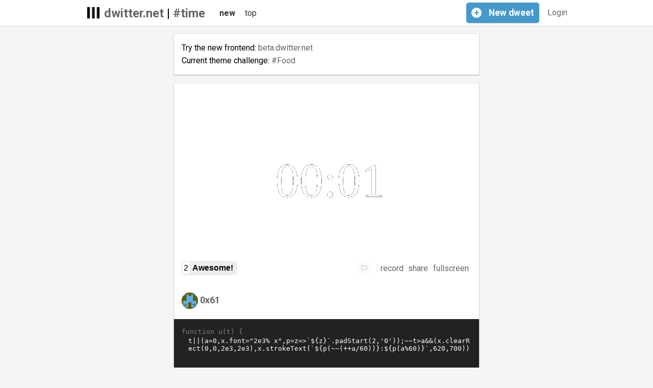

--- FILE ---
content_type: text/html; charset=utf-8
request_url: https://www.dwitter.net/h/time
body_size: 25429
content:

<html>
  <head>
    <!-- Google tag (gtag.js) -->
    <script async src="https://www.googletagmanager.com/gtag/js?id=G-W4ZQKS6CWW"></script>
    

    <script type="text/javascript" src="/static/CACHE/js/5dfdefd8114b.js"></script>
    <meta charset="utf-8" /><script type="text/javascript">(window.NREUM||(NREUM={})).init={ajax:{deny_list:["bam.nr-data.net"]},feature_flags:["soft_nav"]};(window.NREUM||(NREUM={})).loader_config={licenseKey:"1b1cd97153",applicationID:"99980395",browserID:"99980407"};;/*! For license information please see nr-loader-rum-1.308.0.min.js.LICENSE.txt */
(()=>{var e,t,r={163:(e,t,r)=>{"use strict";r.d(t,{j:()=>E});var n=r(384),i=r(1741);var a=r(2555);r(860).K7.genericEvents;const s="experimental.resources",o="register",c=e=>{if(!e||"string"!=typeof e)return!1;try{document.createDocumentFragment().querySelector(e)}catch{return!1}return!0};var d=r(2614),u=r(944),l=r(8122);const f="[data-nr-mask]",g=e=>(0,l.a)(e,(()=>{const e={feature_flags:[],experimental:{allow_registered_children:!1,resources:!1},mask_selector:"*",block_selector:"[data-nr-block]",mask_input_options:{color:!1,date:!1,"datetime-local":!1,email:!1,month:!1,number:!1,range:!1,search:!1,tel:!1,text:!1,time:!1,url:!1,week:!1,textarea:!1,select:!1,password:!0}};return{ajax:{deny_list:void 0,block_internal:!0,enabled:!0,autoStart:!0},api:{get allow_registered_children(){return e.feature_flags.includes(o)||e.experimental.allow_registered_children},set allow_registered_children(t){e.experimental.allow_registered_children=t},duplicate_registered_data:!1},browser_consent_mode:{enabled:!1},distributed_tracing:{enabled:void 0,exclude_newrelic_header:void 0,cors_use_newrelic_header:void 0,cors_use_tracecontext_headers:void 0,allowed_origins:void 0},get feature_flags(){return e.feature_flags},set feature_flags(t){e.feature_flags=t},generic_events:{enabled:!0,autoStart:!0},harvest:{interval:30},jserrors:{enabled:!0,autoStart:!0},logging:{enabled:!0,autoStart:!0},metrics:{enabled:!0,autoStart:!0},obfuscate:void 0,page_action:{enabled:!0},page_view_event:{enabled:!0,autoStart:!0},page_view_timing:{enabled:!0,autoStart:!0},performance:{capture_marks:!1,capture_measures:!1,capture_detail:!0,resources:{get enabled(){return e.feature_flags.includes(s)||e.experimental.resources},set enabled(t){e.experimental.resources=t},asset_types:[],first_party_domains:[],ignore_newrelic:!0}},privacy:{cookies_enabled:!0},proxy:{assets:void 0,beacon:void 0},session:{expiresMs:d.wk,inactiveMs:d.BB},session_replay:{autoStart:!0,enabled:!1,preload:!1,sampling_rate:10,error_sampling_rate:100,collect_fonts:!1,inline_images:!1,fix_stylesheets:!0,mask_all_inputs:!0,get mask_text_selector(){return e.mask_selector},set mask_text_selector(t){c(t)?e.mask_selector="".concat(t,",").concat(f):""===t||null===t?e.mask_selector=f:(0,u.R)(5,t)},get block_class(){return"nr-block"},get ignore_class(){return"nr-ignore"},get mask_text_class(){return"nr-mask"},get block_selector(){return e.block_selector},set block_selector(t){c(t)?e.block_selector+=",".concat(t):""!==t&&(0,u.R)(6,t)},get mask_input_options(){return e.mask_input_options},set mask_input_options(t){t&&"object"==typeof t?e.mask_input_options={...t,password:!0}:(0,u.R)(7,t)}},session_trace:{enabled:!0,autoStart:!0},soft_navigations:{enabled:!0,autoStart:!0},spa:{enabled:!0,autoStart:!0},ssl:void 0,user_actions:{enabled:!0,elementAttributes:["id","className","tagName","type"]}}})());var p=r(6154),m=r(9324);let h=0;const v={buildEnv:m.F3,distMethod:m.Xs,version:m.xv,originTime:p.WN},b={consented:!1},y={appMetadata:{},get consented(){return this.session?.state?.consent||b.consented},set consented(e){b.consented=e},customTransaction:void 0,denyList:void 0,disabled:!1,harvester:void 0,isolatedBacklog:!1,isRecording:!1,loaderType:void 0,maxBytes:3e4,obfuscator:void 0,onerror:void 0,ptid:void 0,releaseIds:{},session:void 0,timeKeeper:void 0,registeredEntities:[],jsAttributesMetadata:{bytes:0},get harvestCount(){return++h}},_=e=>{const t=(0,l.a)(e,y),r=Object.keys(v).reduce((e,t)=>(e[t]={value:v[t],writable:!1,configurable:!0,enumerable:!0},e),{});return Object.defineProperties(t,r)};var w=r(5701);const x=e=>{const t=e.startsWith("http");e+="/",r.p=t?e:"https://"+e};var R=r(7836),k=r(3241);const A={accountID:void 0,trustKey:void 0,agentID:void 0,licenseKey:void 0,applicationID:void 0,xpid:void 0},S=e=>(0,l.a)(e,A),T=new Set;function E(e,t={},r,s){let{init:o,info:c,loader_config:d,runtime:u={},exposed:l=!0}=t;if(!c){const e=(0,n.pV)();o=e.init,c=e.info,d=e.loader_config}e.init=g(o||{}),e.loader_config=S(d||{}),c.jsAttributes??={},p.bv&&(c.jsAttributes.isWorker=!0),e.info=(0,a.D)(c);const f=e.init,m=[c.beacon,c.errorBeacon];T.has(e.agentIdentifier)||(f.proxy.assets&&(x(f.proxy.assets),m.push(f.proxy.assets)),f.proxy.beacon&&m.push(f.proxy.beacon),e.beacons=[...m],function(e){const t=(0,n.pV)();Object.getOwnPropertyNames(i.W.prototype).forEach(r=>{const n=i.W.prototype[r];if("function"!=typeof n||"constructor"===n)return;let a=t[r];e[r]&&!1!==e.exposed&&"micro-agent"!==e.runtime?.loaderType&&(t[r]=(...t)=>{const n=e[r](...t);return a?a(...t):n})})}(e),(0,n.US)("activatedFeatures",w.B)),u.denyList=[...f.ajax.deny_list||[],...f.ajax.block_internal?m:[]],u.ptid=e.agentIdentifier,u.loaderType=r,e.runtime=_(u),T.has(e.agentIdentifier)||(e.ee=R.ee.get(e.agentIdentifier),e.exposed=l,(0,k.W)({agentIdentifier:e.agentIdentifier,drained:!!w.B?.[e.agentIdentifier],type:"lifecycle",name:"initialize",feature:void 0,data:e.config})),T.add(e.agentIdentifier)}},384:(e,t,r)=>{"use strict";r.d(t,{NT:()=>s,US:()=>u,Zm:()=>o,bQ:()=>d,dV:()=>c,pV:()=>l});var n=r(6154),i=r(1863),a=r(1910);const s={beacon:"bam.nr-data.net",errorBeacon:"bam.nr-data.net"};function o(){return n.gm.NREUM||(n.gm.NREUM={}),void 0===n.gm.newrelic&&(n.gm.newrelic=n.gm.NREUM),n.gm.NREUM}function c(){let e=o();return e.o||(e.o={ST:n.gm.setTimeout,SI:n.gm.setImmediate||n.gm.setInterval,CT:n.gm.clearTimeout,XHR:n.gm.XMLHttpRequest,REQ:n.gm.Request,EV:n.gm.Event,PR:n.gm.Promise,MO:n.gm.MutationObserver,FETCH:n.gm.fetch,WS:n.gm.WebSocket},(0,a.i)(...Object.values(e.o))),e}function d(e,t){let r=o();r.initializedAgents??={},t.initializedAt={ms:(0,i.t)(),date:new Date},r.initializedAgents[e]=t}function u(e,t){o()[e]=t}function l(){return function(){let e=o();const t=e.info||{};e.info={beacon:s.beacon,errorBeacon:s.errorBeacon,...t}}(),function(){let e=o();const t=e.init||{};e.init={...t}}(),c(),function(){let e=o();const t=e.loader_config||{};e.loader_config={...t}}(),o()}},782:(e,t,r)=>{"use strict";r.d(t,{T:()=>n});const n=r(860).K7.pageViewTiming},860:(e,t,r)=>{"use strict";r.d(t,{$J:()=>u,K7:()=>c,P3:()=>d,XX:()=>i,Yy:()=>o,df:()=>a,qY:()=>n,v4:()=>s});const n="events",i="jserrors",a="browser/blobs",s="rum",o="browser/logs",c={ajax:"ajax",genericEvents:"generic_events",jserrors:i,logging:"logging",metrics:"metrics",pageAction:"page_action",pageViewEvent:"page_view_event",pageViewTiming:"page_view_timing",sessionReplay:"session_replay",sessionTrace:"session_trace",softNav:"soft_navigations",spa:"spa"},d={[c.pageViewEvent]:1,[c.pageViewTiming]:2,[c.metrics]:3,[c.jserrors]:4,[c.spa]:5,[c.ajax]:6,[c.sessionTrace]:7,[c.softNav]:8,[c.sessionReplay]:9,[c.logging]:10,[c.genericEvents]:11},u={[c.pageViewEvent]:s,[c.pageViewTiming]:n,[c.ajax]:n,[c.spa]:n,[c.softNav]:n,[c.metrics]:i,[c.jserrors]:i,[c.sessionTrace]:a,[c.sessionReplay]:a,[c.logging]:o,[c.genericEvents]:"ins"}},944:(e,t,r)=>{"use strict";r.d(t,{R:()=>i});var n=r(3241);function i(e,t){"function"==typeof console.debug&&(console.debug("New Relic Warning: https://github.com/newrelic/newrelic-browser-agent/blob/main/docs/warning-codes.md#".concat(e),t),(0,n.W)({agentIdentifier:null,drained:null,type:"data",name:"warn",feature:"warn",data:{code:e,secondary:t}}))}},1687:(e,t,r)=>{"use strict";r.d(t,{Ak:()=>d,Ze:()=>f,x3:()=>u});var n=r(3241),i=r(7836),a=r(3606),s=r(860),o=r(2646);const c={};function d(e,t){const r={staged:!1,priority:s.P3[t]||0};l(e),c[e].get(t)||c[e].set(t,r)}function u(e,t){e&&c[e]&&(c[e].get(t)&&c[e].delete(t),p(e,t,!1),c[e].size&&g(e))}function l(e){if(!e)throw new Error("agentIdentifier required");c[e]||(c[e]=new Map)}function f(e="",t="feature",r=!1){if(l(e),!e||!c[e].get(t)||r)return p(e,t);c[e].get(t).staged=!0,g(e)}function g(e){const t=Array.from(c[e]);t.every(([e,t])=>t.staged)&&(t.sort((e,t)=>e[1].priority-t[1].priority),t.forEach(([t])=>{c[e].delete(t),p(e,t)}))}function p(e,t,r=!0){const s=e?i.ee.get(e):i.ee,c=a.i.handlers;if(!s.aborted&&s.backlog&&c){if((0,n.W)({agentIdentifier:e,type:"lifecycle",name:"drain",feature:t}),r){const e=s.backlog[t],r=c[t];if(r){for(let t=0;e&&t<e.length;++t)m(e[t],r);Object.entries(r).forEach(([e,t])=>{Object.values(t||{}).forEach(t=>{t[0]?.on&&t[0]?.context()instanceof o.y&&t[0].on(e,t[1])})})}}s.isolatedBacklog||delete c[t],s.backlog[t]=null,s.emit("drain-"+t,[])}}function m(e,t){var r=e[1];Object.values(t[r]||{}).forEach(t=>{var r=e[0];if(t[0]===r){var n=t[1],i=e[3],a=e[2];n.apply(i,a)}})}},1738:(e,t,r)=>{"use strict";r.d(t,{U:()=>g,Y:()=>f});var n=r(3241),i=r(9908),a=r(1863),s=r(944),o=r(5701),c=r(3969),d=r(8362),u=r(860),l=r(4261);function f(e,t,r,a){const f=a||r;!f||f[e]&&f[e]!==d.d.prototype[e]||(f[e]=function(){(0,i.p)(c.xV,["API/"+e+"/called"],void 0,u.K7.metrics,r.ee),(0,n.W)({agentIdentifier:r.agentIdentifier,drained:!!o.B?.[r.agentIdentifier],type:"data",name:"api",feature:l.Pl+e,data:{}});try{return t.apply(this,arguments)}catch(e){(0,s.R)(23,e)}})}function g(e,t,r,n,s){const o=e.info;null===r?delete o.jsAttributes[t]:o.jsAttributes[t]=r,(s||null===r)&&(0,i.p)(l.Pl+n,[(0,a.t)(),t,r],void 0,"session",e.ee)}},1741:(e,t,r)=>{"use strict";r.d(t,{W:()=>a});var n=r(944),i=r(4261);class a{#e(e,...t){if(this[e]!==a.prototype[e])return this[e](...t);(0,n.R)(35,e)}addPageAction(e,t){return this.#e(i.hG,e,t)}register(e){return this.#e(i.eY,e)}recordCustomEvent(e,t){return this.#e(i.fF,e,t)}setPageViewName(e,t){return this.#e(i.Fw,e,t)}setCustomAttribute(e,t,r){return this.#e(i.cD,e,t,r)}noticeError(e,t){return this.#e(i.o5,e,t)}setUserId(e,t=!1){return this.#e(i.Dl,e,t)}setApplicationVersion(e){return this.#e(i.nb,e)}setErrorHandler(e){return this.#e(i.bt,e)}addRelease(e,t){return this.#e(i.k6,e,t)}log(e,t){return this.#e(i.$9,e,t)}start(){return this.#e(i.d3)}finished(e){return this.#e(i.BL,e)}recordReplay(){return this.#e(i.CH)}pauseReplay(){return this.#e(i.Tb)}addToTrace(e){return this.#e(i.U2,e)}setCurrentRouteName(e){return this.#e(i.PA,e)}interaction(e){return this.#e(i.dT,e)}wrapLogger(e,t,r){return this.#e(i.Wb,e,t,r)}measure(e,t){return this.#e(i.V1,e,t)}consent(e){return this.#e(i.Pv,e)}}},1863:(e,t,r)=>{"use strict";function n(){return Math.floor(performance.now())}r.d(t,{t:()=>n})},1910:(e,t,r)=>{"use strict";r.d(t,{i:()=>a});var n=r(944);const i=new Map;function a(...e){return e.every(e=>{if(i.has(e))return i.get(e);const t="function"==typeof e?e.toString():"",r=t.includes("[native code]"),a=t.includes("nrWrapper");return r||a||(0,n.R)(64,e?.name||t),i.set(e,r),r})}},2555:(e,t,r)=>{"use strict";r.d(t,{D:()=>o,f:()=>s});var n=r(384),i=r(8122);const a={beacon:n.NT.beacon,errorBeacon:n.NT.errorBeacon,licenseKey:void 0,applicationID:void 0,sa:void 0,queueTime:void 0,applicationTime:void 0,ttGuid:void 0,user:void 0,account:void 0,product:void 0,extra:void 0,jsAttributes:{},userAttributes:void 0,atts:void 0,transactionName:void 0,tNamePlain:void 0};function s(e){try{return!!e.licenseKey&&!!e.errorBeacon&&!!e.applicationID}catch(e){return!1}}const o=e=>(0,i.a)(e,a)},2614:(e,t,r)=>{"use strict";r.d(t,{BB:()=>s,H3:()=>n,g:()=>d,iL:()=>c,tS:()=>o,uh:()=>i,wk:()=>a});const n="NRBA",i="SESSION",a=144e5,s=18e5,o={STARTED:"session-started",PAUSE:"session-pause",RESET:"session-reset",RESUME:"session-resume",UPDATE:"session-update"},c={SAME_TAB:"same-tab",CROSS_TAB:"cross-tab"},d={OFF:0,FULL:1,ERROR:2}},2646:(e,t,r)=>{"use strict";r.d(t,{y:()=>n});class n{constructor(e){this.contextId=e}}},2843:(e,t,r)=>{"use strict";r.d(t,{G:()=>a,u:()=>i});var n=r(3878);function i(e,t=!1,r,i){(0,n.DD)("visibilitychange",function(){if(t)return void("hidden"===document.visibilityState&&e());e(document.visibilityState)},r,i)}function a(e,t,r){(0,n.sp)("pagehide",e,t,r)}},3241:(e,t,r)=>{"use strict";r.d(t,{W:()=>a});var n=r(6154);const i="newrelic";function a(e={}){try{n.gm.dispatchEvent(new CustomEvent(i,{detail:e}))}catch(e){}}},3606:(e,t,r)=>{"use strict";r.d(t,{i:()=>a});var n=r(9908);a.on=s;var i=a.handlers={};function a(e,t,r,a){s(a||n.d,i,e,t,r)}function s(e,t,r,i,a){a||(a="feature"),e||(e=n.d);var s=t[a]=t[a]||{};(s[r]=s[r]||[]).push([e,i])}},3878:(e,t,r)=>{"use strict";function n(e,t){return{capture:e,passive:!1,signal:t}}function i(e,t,r=!1,i){window.addEventListener(e,t,n(r,i))}function a(e,t,r=!1,i){document.addEventListener(e,t,n(r,i))}r.d(t,{DD:()=>a,jT:()=>n,sp:()=>i})},3969:(e,t,r)=>{"use strict";r.d(t,{TZ:()=>n,XG:()=>o,rs:()=>i,xV:()=>s,z_:()=>a});const n=r(860).K7.metrics,i="sm",a="cm",s="storeSupportabilityMetrics",o="storeEventMetrics"},4234:(e,t,r)=>{"use strict";r.d(t,{W:()=>a});var n=r(7836),i=r(1687);class a{constructor(e,t){this.agentIdentifier=e,this.ee=n.ee.get(e),this.featureName=t,this.blocked=!1}deregisterDrain(){(0,i.x3)(this.agentIdentifier,this.featureName)}}},4261:(e,t,r)=>{"use strict";r.d(t,{$9:()=>d,BL:()=>o,CH:()=>g,Dl:()=>_,Fw:()=>y,PA:()=>h,Pl:()=>n,Pv:()=>k,Tb:()=>l,U2:()=>a,V1:()=>R,Wb:()=>x,bt:()=>b,cD:()=>v,d3:()=>w,dT:()=>c,eY:()=>p,fF:()=>f,hG:()=>i,k6:()=>s,nb:()=>m,o5:()=>u});const n="api-",i="addPageAction",a="addToTrace",s="addRelease",o="finished",c="interaction",d="log",u="noticeError",l="pauseReplay",f="recordCustomEvent",g="recordReplay",p="register",m="setApplicationVersion",h="setCurrentRouteName",v="setCustomAttribute",b="setErrorHandler",y="setPageViewName",_="setUserId",w="start",x="wrapLogger",R="measure",k="consent"},5289:(e,t,r)=>{"use strict";r.d(t,{GG:()=>s,Qr:()=>c,sB:()=>o});var n=r(3878),i=r(6389);function a(){return"undefined"==typeof document||"complete"===document.readyState}function s(e,t){if(a())return e();const r=(0,i.J)(e),s=setInterval(()=>{a()&&(clearInterval(s),r())},500);(0,n.sp)("load",r,t)}function o(e){if(a())return e();(0,n.DD)("DOMContentLoaded",e)}function c(e){if(a())return e();(0,n.sp)("popstate",e)}},5607:(e,t,r)=>{"use strict";r.d(t,{W:()=>n});const n=(0,r(9566).bz)()},5701:(e,t,r)=>{"use strict";r.d(t,{B:()=>a,t:()=>s});var n=r(3241);const i=new Set,a={};function s(e,t){const r=t.agentIdentifier;a[r]??={},e&&"object"==typeof e&&(i.has(r)||(t.ee.emit("rumresp",[e]),a[r]=e,i.add(r),(0,n.W)({agentIdentifier:r,loaded:!0,drained:!0,type:"lifecycle",name:"load",feature:void 0,data:e})))}},6154:(e,t,r)=>{"use strict";r.d(t,{OF:()=>c,RI:()=>i,WN:()=>u,bv:()=>a,eN:()=>l,gm:()=>s,mw:()=>o,sb:()=>d});var n=r(1863);const i="undefined"!=typeof window&&!!window.document,a="undefined"!=typeof WorkerGlobalScope&&("undefined"!=typeof self&&self instanceof WorkerGlobalScope&&self.navigator instanceof WorkerNavigator||"undefined"!=typeof globalThis&&globalThis instanceof WorkerGlobalScope&&globalThis.navigator instanceof WorkerNavigator),s=i?window:"undefined"!=typeof WorkerGlobalScope&&("undefined"!=typeof self&&self instanceof WorkerGlobalScope&&self||"undefined"!=typeof globalThis&&globalThis instanceof WorkerGlobalScope&&globalThis),o=Boolean("hidden"===s?.document?.visibilityState),c=/iPad|iPhone|iPod/.test(s.navigator?.userAgent),d=c&&"undefined"==typeof SharedWorker,u=((()=>{const e=s.navigator?.userAgent?.match(/Firefox[/\s](\d+\.\d+)/);Array.isArray(e)&&e.length>=2&&e[1]})(),Date.now()-(0,n.t)()),l=()=>"undefined"!=typeof PerformanceNavigationTiming&&s?.performance?.getEntriesByType("navigation")?.[0]?.responseStart},6389:(e,t,r)=>{"use strict";function n(e,t=500,r={}){const n=r?.leading||!1;let i;return(...r)=>{n&&void 0===i&&(e.apply(this,r),i=setTimeout(()=>{i=clearTimeout(i)},t)),n||(clearTimeout(i),i=setTimeout(()=>{e.apply(this,r)},t))}}function i(e){let t=!1;return(...r)=>{t||(t=!0,e.apply(this,r))}}r.d(t,{J:()=>i,s:()=>n})},6630:(e,t,r)=>{"use strict";r.d(t,{T:()=>n});const n=r(860).K7.pageViewEvent},7699:(e,t,r)=>{"use strict";r.d(t,{It:()=>a,KC:()=>o,No:()=>i,qh:()=>s});var n=r(860);const i=16e3,a=1e6,s="SESSION_ERROR",o={[n.K7.logging]:!0,[n.K7.genericEvents]:!1,[n.K7.jserrors]:!1,[n.K7.ajax]:!1}},7836:(e,t,r)=>{"use strict";r.d(t,{P:()=>o,ee:()=>c});var n=r(384),i=r(8990),a=r(2646),s=r(5607);const o="nr@context:".concat(s.W),c=function e(t,r){var n={},s={},u={},l=!1;try{l=16===r.length&&d.initializedAgents?.[r]?.runtime.isolatedBacklog}catch(e){}var f={on:p,addEventListener:p,removeEventListener:function(e,t){var r=n[e];if(!r)return;for(var i=0;i<r.length;i++)r[i]===t&&r.splice(i,1)},emit:function(e,r,n,i,a){!1!==a&&(a=!0);if(c.aborted&&!i)return;t&&a&&t.emit(e,r,n);var o=g(n);m(e).forEach(e=>{e.apply(o,r)});var d=v()[s[e]];d&&d.push([f,e,r,o]);return o},get:h,listeners:m,context:g,buffer:function(e,t){const r=v();if(t=t||"feature",f.aborted)return;Object.entries(e||{}).forEach(([e,n])=>{s[n]=t,t in r||(r[t]=[])})},abort:function(){f._aborted=!0,Object.keys(f.backlog).forEach(e=>{delete f.backlog[e]})},isBuffering:function(e){return!!v()[s[e]]},debugId:r,backlog:l?{}:t&&"object"==typeof t.backlog?t.backlog:{},isolatedBacklog:l};return Object.defineProperty(f,"aborted",{get:()=>{let e=f._aborted||!1;return e||(t&&(e=t.aborted),e)}}),f;function g(e){return e&&e instanceof a.y?e:e?(0,i.I)(e,o,()=>new a.y(o)):new a.y(o)}function p(e,t){n[e]=m(e).concat(t)}function m(e){return n[e]||[]}function h(t){return u[t]=u[t]||e(f,t)}function v(){return f.backlog}}(void 0,"globalEE"),d=(0,n.Zm)();d.ee||(d.ee=c)},8122:(e,t,r)=>{"use strict";r.d(t,{a:()=>i});var n=r(944);function i(e,t){try{if(!e||"object"!=typeof e)return(0,n.R)(3);if(!t||"object"!=typeof t)return(0,n.R)(4);const r=Object.create(Object.getPrototypeOf(t),Object.getOwnPropertyDescriptors(t)),a=0===Object.keys(r).length?e:r;for(let s in a)if(void 0!==e[s])try{if(null===e[s]){r[s]=null;continue}Array.isArray(e[s])&&Array.isArray(t[s])?r[s]=Array.from(new Set([...e[s],...t[s]])):"object"==typeof e[s]&&"object"==typeof t[s]?r[s]=i(e[s],t[s]):r[s]=e[s]}catch(e){r[s]||(0,n.R)(1,e)}return r}catch(e){(0,n.R)(2,e)}}},8362:(e,t,r)=>{"use strict";r.d(t,{d:()=>a});var n=r(9566),i=r(1741);class a extends i.W{agentIdentifier=(0,n.LA)(16)}},8374:(e,t,r)=>{r.nc=(()=>{try{return document?.currentScript?.nonce}catch(e){}return""})()},8990:(e,t,r)=>{"use strict";r.d(t,{I:()=>i});var n=Object.prototype.hasOwnProperty;function i(e,t,r){if(n.call(e,t))return e[t];var i=r();if(Object.defineProperty&&Object.keys)try{return Object.defineProperty(e,t,{value:i,writable:!0,enumerable:!1}),i}catch(e){}return e[t]=i,i}},9324:(e,t,r)=>{"use strict";r.d(t,{F3:()=>i,Xs:()=>a,xv:()=>n});const n="1.308.0",i="PROD",a="CDN"},9566:(e,t,r)=>{"use strict";r.d(t,{LA:()=>o,bz:()=>s});var n=r(6154);const i="xxxxxxxx-xxxx-4xxx-yxxx-xxxxxxxxxxxx";function a(e,t){return e?15&e[t]:16*Math.random()|0}function s(){const e=n.gm?.crypto||n.gm?.msCrypto;let t,r=0;return e&&e.getRandomValues&&(t=e.getRandomValues(new Uint8Array(30))),i.split("").map(e=>"x"===e?a(t,r++).toString(16):"y"===e?(3&a()|8).toString(16):e).join("")}function o(e){const t=n.gm?.crypto||n.gm?.msCrypto;let r,i=0;t&&t.getRandomValues&&(r=t.getRandomValues(new Uint8Array(e)));const s=[];for(var o=0;o<e;o++)s.push(a(r,i++).toString(16));return s.join("")}},9908:(e,t,r)=>{"use strict";r.d(t,{d:()=>n,p:()=>i});var n=r(7836).ee.get("handle");function i(e,t,r,i,a){a?(a.buffer([e],i),a.emit(e,t,r)):(n.buffer([e],i),n.emit(e,t,r))}}},n={};function i(e){var t=n[e];if(void 0!==t)return t.exports;var a=n[e]={exports:{}};return r[e](a,a.exports,i),a.exports}i.m=r,i.d=(e,t)=>{for(var r in t)i.o(t,r)&&!i.o(e,r)&&Object.defineProperty(e,r,{enumerable:!0,get:t[r]})},i.f={},i.e=e=>Promise.all(Object.keys(i.f).reduce((t,r)=>(i.f[r](e,t),t),[])),i.u=e=>"nr-rum-1.308.0.min.js",i.o=(e,t)=>Object.prototype.hasOwnProperty.call(e,t),e={},t="NRBA-1.308.0.PROD:",i.l=(r,n,a,s)=>{if(e[r])e[r].push(n);else{var o,c;if(void 0!==a)for(var d=document.getElementsByTagName("script"),u=0;u<d.length;u++){var l=d[u];if(l.getAttribute("src")==r||l.getAttribute("data-webpack")==t+a){o=l;break}}if(!o){c=!0;var f={296:"sha512-+MIMDsOcckGXa1EdWHqFNv7P+JUkd5kQwCBr3KE6uCvnsBNUrdSt4a/3/L4j4TxtnaMNjHpza2/erNQbpacJQA=="};(o=document.createElement("script")).charset="utf-8",i.nc&&o.setAttribute("nonce",i.nc),o.setAttribute("data-webpack",t+a),o.src=r,0!==o.src.indexOf(window.location.origin+"/")&&(o.crossOrigin="anonymous"),f[s]&&(o.integrity=f[s])}e[r]=[n];var g=(t,n)=>{o.onerror=o.onload=null,clearTimeout(p);var i=e[r];if(delete e[r],o.parentNode&&o.parentNode.removeChild(o),i&&i.forEach(e=>e(n)),t)return t(n)},p=setTimeout(g.bind(null,void 0,{type:"timeout",target:o}),12e4);o.onerror=g.bind(null,o.onerror),o.onload=g.bind(null,o.onload),c&&document.head.appendChild(o)}},i.r=e=>{"undefined"!=typeof Symbol&&Symbol.toStringTag&&Object.defineProperty(e,Symbol.toStringTag,{value:"Module"}),Object.defineProperty(e,"__esModule",{value:!0})},i.p="https://js-agent.newrelic.com/",(()=>{var e={374:0,840:0};i.f.j=(t,r)=>{var n=i.o(e,t)?e[t]:void 0;if(0!==n)if(n)r.push(n[2]);else{var a=new Promise((r,i)=>n=e[t]=[r,i]);r.push(n[2]=a);var s=i.p+i.u(t),o=new Error;i.l(s,r=>{if(i.o(e,t)&&(0!==(n=e[t])&&(e[t]=void 0),n)){var a=r&&("load"===r.type?"missing":r.type),s=r&&r.target&&r.target.src;o.message="Loading chunk "+t+" failed: ("+a+": "+s+")",o.name="ChunkLoadError",o.type=a,o.request=s,n[1](o)}},"chunk-"+t,t)}};var t=(t,r)=>{var n,a,[s,o,c]=r,d=0;if(s.some(t=>0!==e[t])){for(n in o)i.o(o,n)&&(i.m[n]=o[n]);if(c)c(i)}for(t&&t(r);d<s.length;d++)a=s[d],i.o(e,a)&&e[a]&&e[a][0](),e[a]=0},r=self["webpackChunk:NRBA-1.308.0.PROD"]=self["webpackChunk:NRBA-1.308.0.PROD"]||[];r.forEach(t.bind(null,0)),r.push=t.bind(null,r.push.bind(r))})(),(()=>{"use strict";i(8374);var e=i(8362),t=i(860);const r=Object.values(t.K7);var n=i(163);var a=i(9908),s=i(1863),o=i(4261),c=i(1738);var d=i(1687),u=i(4234),l=i(5289),f=i(6154),g=i(944),p=i(384);const m=e=>f.RI&&!0===e?.privacy.cookies_enabled;function h(e){return!!(0,p.dV)().o.MO&&m(e)&&!0===e?.session_trace.enabled}var v=i(6389),b=i(7699);class y extends u.W{constructor(e,t){super(e.agentIdentifier,t),this.agentRef=e,this.abortHandler=void 0,this.featAggregate=void 0,this.loadedSuccessfully=void 0,this.onAggregateImported=new Promise(e=>{this.loadedSuccessfully=e}),this.deferred=Promise.resolve(),!1===e.init[this.featureName].autoStart?this.deferred=new Promise((t,r)=>{this.ee.on("manual-start-all",(0,v.J)(()=>{(0,d.Ak)(e.agentIdentifier,this.featureName),t()}))}):(0,d.Ak)(e.agentIdentifier,t)}importAggregator(e,t,r={}){if(this.featAggregate)return;const n=async()=>{let n;await this.deferred;try{if(m(e.init)){const{setupAgentSession:t}=await i.e(296).then(i.bind(i,3305));n=t(e)}}catch(e){(0,g.R)(20,e),this.ee.emit("internal-error",[e]),(0,a.p)(b.qh,[e],void 0,this.featureName,this.ee)}try{if(!this.#t(this.featureName,n,e.init))return(0,d.Ze)(this.agentIdentifier,this.featureName),void this.loadedSuccessfully(!1);const{Aggregate:i}=await t();this.featAggregate=new i(e,r),e.runtime.harvester.initializedAggregates.push(this.featAggregate),this.loadedSuccessfully(!0)}catch(e){(0,g.R)(34,e),this.abortHandler?.(),(0,d.Ze)(this.agentIdentifier,this.featureName,!0),this.loadedSuccessfully(!1),this.ee&&this.ee.abort()}};f.RI?(0,l.GG)(()=>n(),!0):n()}#t(e,r,n){if(this.blocked)return!1;switch(e){case t.K7.sessionReplay:return h(n)&&!!r;case t.K7.sessionTrace:return!!r;default:return!0}}}var _=i(6630),w=i(2614),x=i(3241);class R extends y{static featureName=_.T;constructor(e){var t;super(e,_.T),this.setupInspectionEvents(e.agentIdentifier),t=e,(0,c.Y)(o.Fw,function(e,r){"string"==typeof e&&("/"!==e.charAt(0)&&(e="/"+e),t.runtime.customTransaction=(r||"http://custom.transaction")+e,(0,a.p)(o.Pl+o.Fw,[(0,s.t)()],void 0,void 0,t.ee))},t),this.importAggregator(e,()=>i.e(296).then(i.bind(i,3943)))}setupInspectionEvents(e){const t=(t,r)=>{t&&(0,x.W)({agentIdentifier:e,timeStamp:t.timeStamp,loaded:"complete"===t.target.readyState,type:"window",name:r,data:t.target.location+""})};(0,l.sB)(e=>{t(e,"DOMContentLoaded")}),(0,l.GG)(e=>{t(e,"load")}),(0,l.Qr)(e=>{t(e,"navigate")}),this.ee.on(w.tS.UPDATE,(t,r)=>{(0,x.W)({agentIdentifier:e,type:"lifecycle",name:"session",data:r})})}}class k extends e.d{constructor(e){var t;(super(),f.gm)?(this.features={},(0,p.bQ)(this.agentIdentifier,this),this.desiredFeatures=new Set(e.features||[]),this.desiredFeatures.add(R),(0,n.j)(this,e,e.loaderType||"agent"),t=this,(0,c.Y)(o.cD,function(e,r,n=!1){if("string"==typeof e){if(["string","number","boolean"].includes(typeof r)||null===r)return(0,c.U)(t,e,r,o.cD,n);(0,g.R)(40,typeof r)}else(0,g.R)(39,typeof e)},t),function(e){(0,c.Y)(o.Dl,function(t,r=!1){if("string"!=typeof t&&null!==t)return void(0,g.R)(41,typeof t);const n=e.info.jsAttributes["enduser.id"];r&&null!=n&&n!==t?(0,a.p)(o.Pl+"setUserIdAndResetSession",[t],void 0,"session",e.ee):(0,c.U)(e,"enduser.id",t,o.Dl,!0)},e)}(this),function(e){(0,c.Y)(o.nb,function(t){if("string"==typeof t||null===t)return(0,c.U)(e,"application.version",t,o.nb,!1);(0,g.R)(42,typeof t)},e)}(this),function(e){(0,c.Y)(o.d3,function(){e.ee.emit("manual-start-all")},e)}(this),function(e){(0,c.Y)(o.Pv,function(t=!0){if("boolean"==typeof t){if((0,a.p)(o.Pl+o.Pv,[t],void 0,"session",e.ee),e.runtime.consented=t,t){const t=e.features.page_view_event;t.onAggregateImported.then(e=>{const r=t.featAggregate;e&&!r.sentRum&&r.sendRum()})}}else(0,g.R)(65,typeof t)},e)}(this),this.run()):(0,g.R)(21)}get config(){return{info:this.info,init:this.init,loader_config:this.loader_config,runtime:this.runtime}}get api(){return this}run(){try{const e=function(e){const t={};return r.forEach(r=>{t[r]=!!e[r]?.enabled}),t}(this.init),n=[...this.desiredFeatures];n.sort((e,r)=>t.P3[e.featureName]-t.P3[r.featureName]),n.forEach(r=>{if(!e[r.featureName]&&r.featureName!==t.K7.pageViewEvent)return;if(r.featureName===t.K7.spa)return void(0,g.R)(67);const n=function(e){switch(e){case t.K7.ajax:return[t.K7.jserrors];case t.K7.sessionTrace:return[t.K7.ajax,t.K7.pageViewEvent];case t.K7.sessionReplay:return[t.K7.sessionTrace];case t.K7.pageViewTiming:return[t.K7.pageViewEvent];default:return[]}}(r.featureName).filter(e=>!(e in this.features));n.length>0&&(0,g.R)(36,{targetFeature:r.featureName,missingDependencies:n}),this.features[r.featureName]=new r(this)})}catch(e){(0,g.R)(22,e);for(const e in this.features)this.features[e].abortHandler?.();const t=(0,p.Zm)();delete t.initializedAgents[this.agentIdentifier]?.features,delete this.sharedAggregator;return t.ee.get(this.agentIdentifier).abort(),!1}}}var A=i(2843),S=i(782);class T extends y{static featureName=S.T;constructor(e){super(e,S.T),f.RI&&((0,A.u)(()=>(0,a.p)("docHidden",[(0,s.t)()],void 0,S.T,this.ee),!0),(0,A.G)(()=>(0,a.p)("winPagehide",[(0,s.t)()],void 0,S.T,this.ee)),this.importAggregator(e,()=>i.e(296).then(i.bind(i,2117))))}}var E=i(3969);class I extends y{static featureName=E.TZ;constructor(e){super(e,E.TZ),f.RI&&document.addEventListener("securitypolicyviolation",e=>{(0,a.p)(E.xV,["Generic/CSPViolation/Detected"],void 0,this.featureName,this.ee)}),this.importAggregator(e,()=>i.e(296).then(i.bind(i,9623)))}}new k({features:[R,T,I],loaderType:"lite"})})()})();</script><script type="text/javascript">window.NREUM||(NREUM={});NREUM.info={"beacon":"bam.nr-data.net","errorBeacon":"bam.nr-data.net","licenseKey":"1b1cd97153","applicationID":"99980395","transactionName":"Z1JXZ0tXWEYABkBQC14Yc0ZXVUJcDgsbXRNZQ0FWSxhQUAQBGk8NVUBGCXdTQX0AFlxNBVdxUFZdGFFQFQ==","queueTime":0,"applicationTime":59,"agent":""}</script>
    <meta name="description" content="
Dwitter is a social network for building and sharing visual javascript demos limited to 140 characters. See the impressive creations crammed into so few characters, and play around with your own code!
">
    <title>New #time dweets | Dwitter</title>
    <link rel="shortcut icon" href="/static/favicon.ico" type="image/x-icon">
    <link rel="icon" href="/static/favicon.ico" type="image/x-icon">
    <meta name="viewport" content="width=device-width, initial-scale=1">
    
    <link href="https://fonts.googleapis.com/css?family=Roboto:400,400i,700,700i" rel="stylesheet">
    <link rel="stylesheet" href="/static/CACHE/css/3a74309029f8.css" type="text/css" />


    




<script type="text/javascript" src="/static/CACHE/js/981c047b37b1.js"></script>

  </head>
  <body class="new">
    <script type="text/javascript">
      (function() {
        var themes = ['light', 'dark', 'green', 'hcontrast'];
        var themeUrls = {
          dark: '/static/theme_dark.css',
          green: '/static/theme_green.css',
          hcontrast: '/static/theme_hcontrast.css'
        };
        // Use saved theme if localStorage is available
        var theme = window.localStorage ? localStorage.getItem('theme') : null;
        // Ignore unknown theme
        if (themes.indexOf(theme) == -1) {
          theme = null;
        }
        // Use dark mode preference if no theme is set
        if (typeof theme != 'string' && window.matchMedia) {
          theme = matchMedia('(prefers-color-scheme: dark)').matches ? themes[1] : themes[0];
        }

        function updateTheme() {
          var l = document.getElementById('theme-style');
          if (l) {
            l.parentNode.removeChild(l);
          }
          if (themeUrls[theme]) {
            var l = document.createElement('link');
            l.setAttribute('href', themeUrls[theme]);
            l.setAttribute('type', 'text/css');
            l.setAttribute('rel', 'stylesheet');
            l.setAttribute('id', 'theme-style');
            document.head.appendChild(l);
          }
        }

        updateTheme();

        window.switchTheme = function() {
          // Shift themes
          theme = themes[(themes.indexOf(theme) + 1) % themes.length];
          window.localStorage && localStorage.setItem('theme', theme);
          updateTheme();

          // Call this function in the li to change the mode
        };
      })();
    </script>
    <div class="head-menu clear-fix">
      <div class=head-menu-inner>
        <h2 class=header-title>
          <a href="https://www.dwitter.net/"><img class=header-logo src="/static/img/logo_small.png"/></a>
          <a id=dwitter-header-text href="https://www.dwitter.net/">dwitter.net</a>
          
  
  
    |  <a href="https://www.dwitter.net/h/time">
    #time
    </a>
  

        </h2>

        <div class="head-account-info ">
          
          <a href="https://www.dwitter.net/accounts/login/" > Login </a>
          
        </div>

        
        <div class="dweet-create-form-title">
          <span class="add-icon">+</span>
          <span class="dweet-create-form-title-label">New <span>dweet</span></span>
        </div>
        

        
<ul class=top-sort-list>
  
  <li><a class="new" href="https://www.dwitter.net/h/time">new</a></li>
  <li><a class="top" href="https://www.dwitter.net/h/time/top">top</a></li>
  
</ul>


      </div>
    </div>
    <div id=content>
      <!-- <ul class="messages">
          <li class="warning">SERVER MESSAGE</li>
      </ul> !-->
      
      



<script type="text/javascript" src="/static/CACHE/js/708846d4022b.js"></script>


<div class=dweet-feed>

  
  <div class="dweet submit-box">
  <div
    class=canvas-iframe-container-wrapper
    id="submit-preview">
    <div
      class=canvas-iframe-container
      id="iframe-container-submit">
      <iframe class="dweetiframe" id=preview-iframe
      src="https://dweet.dwitter.net/blank"
      sandbox="allow-scripts allow-same-origin allow-downloads"></iframe>
    </div>
  </div>
  <div class="dweet-actions">
    <a class="show-stats" href="javascript:;" target="_blank">show FPS</a>
    <a class="hide-stats visible" href="javascript:;" target="_blank">hide FPS</a>
  </div>
  <div class="dark-section">
    <code class="function-wrap">function u(t) {</code>
    <form action="https://www.dwitter.net/dweet" method="post">
      <input type="hidden" name="csrfmiddlewaretoken" value="3O5w0gLUIjXfe3EDjVUQhYEzf3yzg88p18SBrmCA7YDtJZodZhMlHyhw7158yrK6">
      <div class=dweet-code>
        <textarea
          autocorrect="off" autocapitalize="off" spellcheck="false"
          name="code"
          class="code-input"
          rows="4"
          id="editor"
          oninput="this.style.height='auto';this.style.height=this.scrollHeight+'px';"
          >c.width=1920 // clear the canvas
for(i=0;i<9;i++)
x.fillRect(400+i*100+S(t)*300,400,50,200) // draw 50x200 rects</textarea>
      </div>
      <code class="function-wrap">} // <div class=character-count>122/140</div>
      </code>
      </br>
      <div class=error-display></div>
      <div class=dweet-changed>
      
        <br />
        <p>Please <a href="https://www.dwitter.net/accounts/login/" >log in</a> (or <a href="https://www.dwitter.net/accounts/register/" >register</a>) to post a dweet (copy-paste the code somewhere safe to save it meanwhile) </p>
      
    </div>
    </form>
  </div>
  <br />
  <code class=submit-help>
    u(t) is called 60 times per second.
    t: Elapsed time in seconds.
    S: Shorthand for Math.sin.
    C: Shorthand for Math.cos.
    T: Shorthand for Math.tan.
    R: Function that generates rgba-strings, usage ex.: R(255, 255, 255, 0.5)
    c: A 1920x1080 canvas.
    x: A 2D context for that canvas.
  </code>
</div>

  
    <div class="card">
    Try the new frontend: <a href="https://beta.dwitter.net">beta.dwitter.net</a>
    <br />
    Current theme challenge: <a href="/h/food">#Food</a>
    </div>

  
    
      
      
        


<div class=dweet-wrapper>
  <div class=dweet >
    <div class=canvas-iframe-container-wrapper>
      <div class=canvas-iframe-container >
        <iframe class="dweetiframe"
                src="https://dweet.dwitter.net/id/32762?code=t%7C%7C%28a%3D0%2Cx.font%3D%222e3%25%20x%22%2Cp%3Dz%3D%3E%60%24%7Bz%7D%60.padStart%282%2C%270%27%29%29%3B%7E%7Et%3Ea%26%26%28x.clearRect%280%2C0%2C2e3%2C2e3%29%2Cx.strokeText%28%60%24%7Bp%28%7E%7E%28%2B%2Ba/60%29%29%7D%3A%24%7Bp%28a%2560%29%7D%60%2C620%2C700%29%29"
          sandbox="allow-same-origin allow-scripts allow-downloads" id="32762"></iframe>
      </div>
    </div>
    <div class=dweet-actions>
      <form class="like" data-csrf="3O5w0gLUIjXfe3EDjVUQhYEzf3yzg88p18SBrmCA7YDtJZodZhMlHyhw7158yrK6" data-dweet_id="32762">
        <button type="submit" class="like-button">
          <span class="score-text">2</span>
          <span class="like-text">Awesome!</span>
        </button>
      </form>

      <form class="report" data-csrf="3O5w0gLUIjXfe3EDjVUQhYEzf3yzg88p18SBrmCA7YDtJZodZhMlHyhw7158yrK6" data-dweet_id="32762">
        <button type="submit" class="report-button">
          <div class="wrapper">
            <span class="far fa-flag"></span>
            <span class="text">report</span>
          </div>
        </button>
      </form>
    <button class="record-button" id="record-32762" data-dweet_id="32762" data-username="0x61">
    <span class="record-text">record</span>
    <span class="record-icon"></span>
    </button>
      <a class="dweet-option show-stats" href="javascript:;" target="_blank">show FPS</a>
      <a class="dweet-option hide-stats" href="javascript:;" target="_blank">hide FPS</a>
      
      <a class="dweet-option" href="https://www.dwitter.net/d/32762" target="_blank" data-popover=".share-container">share</a>
      
      
      <a class="dweet-option fullscreen-button" href="javascript:;" target="_blank">fullscreen</a>
      <div class="popover share-container">
        <ul>
          <li>
            <label>Permalink:</label>
            <input type=text readonly class=share-link value='https://www.dwitter.net/d/32762'/>
          </li>
          <li>
            <label>Embed:</label>
            <input type=text readonly class=embed-src value='<iframe width=500 height=570 frameBorder="0" src="https://www.dwitter.net/e/32762" allowFullScreen="true"></iframe>'/>
          </li>
        </ul>
      </div>
      <div class="popover remixes-container">
        <ul>
          
        </ul>
      </div>
    </div>
    <div class=author-remix-wrapper>
      <div class=dweet-author>
        <div class=avatar style="background-image: url(https://gravatar.com/avatar/9160f7d9c90dd6122044b9a27dcaacbe?d=retro)"></div>
        <a href="https://www.dwitter.net/u/0x61">0x61</a>
    </div>
      
    </div>
    <br>
    <div class="dark-section">
        <code class="function-wrap">function u(t) {</code>
        <form action="https://www.dwitter.net/d/32762/reply" method="post">
          <input type="hidden" name="csrfmiddlewaretoken" value="3O5w0gLUIjXfe3EDjVUQhYEzf3yzg88p18SBrmCA7YDtJZodZhMlHyhw7158yrK6">
          <div class=dweet-code>
            <textarea autocorrect="off" autocapitalize="off" spellcheck="false" name=code class=code-input rows=4 oninput="this.style.height='auto';this.style.height=this.scrollHeight+'px';">t||(a=0,x.font=&quot;2e3% x&quot;,p=z=&gt;`${z}`.padStart(2,&#39;0&#39;));~~t&gt;a&amp;&amp;(x.clearRect(0,0,2e3,2e3),x.strokeText(`${p(~~(++a/60))}:${p(a%60)}`,620,700))</textarea>
          </div>
          <p class="dweet-timestamp">
            <time datetime="2024-11-13 09:06">
              Nov 13 2024 9:06 AM UTC
            </time>
          </p>
          <code class="function-wrap">}// <div class=character-count>138/140</div>
          </code>
      </br>
      <div class=error-display></div>
      <div class=dweet-changed>
            
            
              <br />
              <p>Please <a href="https://www.dwitter.net/accounts/login/">log in</a> (or <a href="https://www.dwitter.net/accounts/register/" >register</a>) to post as a new dweet (copy-paste code somewhere safe to save it meanwhile).</p>
            
            
          </div>
        </form>
    </div>
  </div>
  
  <div class=comment-section>
    
    <ul class=sticky-comments>
      <li class="comment sticky-comment">
        <form class="report" data-csrf="3O5w0gLUIjXfe3EDjVUQhYEzf3yzg88p18SBrmCA7YDtJZodZhMlHyhw7158yrK6" data-comment_id="50563">
          <button type="submit" class="report-button">
            <div class="wrapper">
              <span class="far fa-flag"></span>
              <span class="text">report</span>
            </div>
          </button>
        </form>
        <span class="comment-message sticky-comment">You have been staring at this for <a href="/h/time">#time</a></span>
      </li>
    </ul>
    
    <ul class=comments>
      
      
      
      
    </ul>
    <form class=new-comment data-csrf="3O5w0gLUIjXfe3EDjVUQhYEzf3yzg88p18SBrmCA7YDtJZodZhMlHyhw7158yrK6" data-dweet_id="32762">
      
      <p>Please <a href="https://www.dwitter.net/accounts/login/">log in</a> (or <a href="https://www.dwitter.net/accounts/register/" >register</a>) to comment.</p>
      
    </form>
  </div>
  
</div>

      
      
    
      
      
        


<div class=dweet-wrapper>
  <div class=dweet >
    <div class=canvas-iframe-container-wrapper>
      <div class=canvas-iframe-container >
        <iframe class="dweetiframe"
                src="https://dweet.dwitter.net/id/24063?code=for%28c.width%7C%3D0%2Ci%3D4e4%3B--i%3BC%5Ba%3Di%268%3Fi%3Ai%5E15%5D%3C%28a%2516-8%29%2A%2A2%2B%28%28S%2Bt%2A2%29%2516-8%29%2A%2A2%7C%7Cx.fillRect%28i%25256%2A8%2CS%2A8%2C8%2C8%29%29t%3FS%3Di%3E%3E8%3AC%5Bi%5D%3DMath.random%28%29%2A32"
          sandbox="allow-same-origin allow-scripts allow-downloads" id="24063"></iframe>
      </div>
    </div>
    <div class=dweet-actions>
      <form class="like" data-csrf="3O5w0gLUIjXfe3EDjVUQhYEzf3yzg88p18SBrmCA7YDtJZodZhMlHyhw7158yrK6" data-dweet_id="24063">
        <button type="submit" class="like-button">
          <span class="score-text">26</span>
          <span class="like-text">Awesome!</span>
        </button>
      </form>

      <form class="report" data-csrf="3O5w0gLUIjXfe3EDjVUQhYEzf3yzg88p18SBrmCA7YDtJZodZhMlHyhw7158yrK6" data-dweet_id="24063">
        <button type="submit" class="report-button">
          <div class="wrapper">
            <span class="far fa-flag"></span>
            <span class="text">report</span>
          </div>
        </button>
      </form>
    <button class="record-button" id="record-24063" data-dweet_id="24063" data-username="FireFly">
    <span class="record-text">record</span>
    <span class="record-icon"></span>
    </button>
      <a class="dweet-option show-stats" href="javascript:;" target="_blank">show FPS</a>
      <a class="dweet-option hide-stats" href="javascript:;" target="_blank">hide FPS</a>
      
      <a class="dweet-option" href="https://www.dwitter.net/d/24063" target="_blank" data-popover=".share-container">share</a>
      
      
      <a class="dweet-option fullscreen-button" href="javascript:;" target="_blank">fullscreen</a>
      <div class="popover share-container">
        <ul>
          <li>
            <label>Permalink:</label>
            <input type=text readonly class=share-link value='https://www.dwitter.net/d/24063'/>
          </li>
          <li>
            <label>Embed:</label>
            <input type=text readonly class=embed-src value='<iframe width=500 height=570 frameBorder="0" src="https://www.dwitter.net/e/24063" allowFullScreen="true"></iframe>'/>
          </li>
        </ul>
      </div>
      <div class="popover remixes-container">
        <ul>
          
        </ul>
      </div>
    </div>
    <div class=author-remix-wrapper>
      <div class=dweet-author>
        <div class=avatar style="background-image: url(https://gravatar.com/avatar/e0e2b1f19fb65cadc6e9b9f783acd414?d=retro)"></div>
        <a href="https://www.dwitter.net/u/FireFly">FireFly</a>
    </div>
      
        
<div class="remix-info">
  remix of
  
  <a href="https://www.dwitter.net/d/3078"><span class="faded">d/</span>3078</a>
    by
    <a href="https://www.dwitter.net/u/FireFly"><span class="faded">u/</span>FireFly</a>
    <div class="avatar" style="background-image: url(https://gravatar.com/avatar/e0e2b1f19fb65cadc6e9b9f783acd414?d=retro)"></div>
  
</div>

      
    </div>
    <br>
    <div class="dark-section">
        <code class="function-wrap">function u(t) {</code>
        <form action="https://www.dwitter.net/d/24063/reply" method="post">
          <input type="hidden" name="csrfmiddlewaretoken" value="3O5w0gLUIjXfe3EDjVUQhYEzf3yzg88p18SBrmCA7YDtJZodZhMlHyhw7158yrK6">
          <div class=dweet-code>
            <textarea autocorrect="off" autocapitalize="off" spellcheck="false" name=code class=code-input rows=4 oninput="this.style.height='auto';this.style.height=this.scrollHeight+'px';">for(c.width|=0,i=4e4;--i;C[a=i&amp;8?i:i^15]&lt;(a%16-8)**2+((S+t*2)%16-8)**2||x.fillRect(i%256*8,S*8,8,8))t?S=i&gt;&gt;8:C[i]=Math.random()*32</textarea>
          </div>
          <p class="dweet-timestamp">
            <time datetime="2021-10-10 03:54">
              Oct 10 2021 3:54 AM UTC
            </time>
          </p>
          <code class="function-wrap">}// <div class=character-count>130/140</div>
          </code>
      </br>
      <div class=error-display></div>
      <div class=dweet-changed>
            
            
              <br />
              <p>Please <a href="https://www.dwitter.net/accounts/login/">log in</a> (or <a href="https://www.dwitter.net/accounts/register/" >register</a>) to post as a new dweet (copy-paste code somewhere safe to save it meanwhile).</p>
            
            
          </div>
        </form>
    </div>
  </div>
  
  <div class=comment-section>
    
    <ul class=sticky-comments>
      <li class="comment sticky-comment">
        <form class="report" data-csrf="3O5w0gLUIjXfe3EDjVUQhYEzf3yzg88p18SBrmCA7YDtJZodZhMlHyhw7158yrK6" data-comment_id="37549">
          <button type="submit" class="report-button">
            <div class="wrapper">
              <span class="far fa-flag"></span>
              <span class="text">report</span>
            </div>
          </button>
        </form>
        <span class="comment-message sticky-comment">Animated sprite silhouettes! (crawling)</span>
      </li>
    </ul>
    
    <ul class=comments>
      
      
      
      
      
      <li class="comment ">
      <a class=comment-name href="https://www.dwitter.net/u/FireFly">
          <div class="avatar" style="background-image: url(https://gravatar.com/avatar/e0e2b1f19fb65cadc6e9b9f783acd414?d=retro)"></div>
          <div><span class="faded">u/</span>FireFly</div>
      </a>
        <form class="report" data-csrf="3O5w0gLUIjXfe3EDjVUQhYEzf3yzg88p18SBrmCA7YDtJZodZhMlHyhw7158yrK6" data-comment_id="37550">
          <button type="submit" class="report-button">
            <div class="wrapper">
              <span class="far fa-flag"></span>
              <span class="text">report</span>
            </div>
          </button>
        </form>
        <span class="comment-message">Adding a <a href="/h/time">#time</a> dimension to an old dweet of mine, by rethinking it a bit :)</span>
      </li>
      
      
      
      <li class="comment ">
      <a class=comment-name href="https://www.dwitter.net/u/rep_movsd">
          <div class="avatar" style="background-image: url(https://gravatar.com/avatar/9167d52e6cf674d8af8f4280a5c9e059?d=retro)"></div>
          <div><span class="faded">u/</span>rep_movsd</div>
      </a>
        <form class="report" data-csrf="3O5w0gLUIjXfe3EDjVUQhYEzf3yzg88p18SBrmCA7YDtJZodZhMlHyhw7158yrK6" data-comment_id="37553">
          <button type="submit" class="report-button">
            <div class="wrapper">
              <span class="far fa-flag"></span>
              <span class="text">report</span>
            </div>
          </button>
        </form>
        <span class="comment-message">Amazing</span>
      </li>
      
      
      
      <li class="comment ">
      <a class=comment-name href="https://www.dwitter.net/u/rep_movsd">
          <div class="avatar" style="background-image: url(https://gravatar.com/avatar/9167d52e6cf674d8af8f4280a5c9e059?d=retro)"></div>
          <div><span class="faded">u/</span>rep_movsd</div>
      </a>
        <form class="report" data-csrf="3O5w0gLUIjXfe3EDjVUQhYEzf3yzg88p18SBrmCA7YDtJZodZhMlHyhw7158yrK6" data-comment_id="37575">
          <button type="submit" class="report-button">
            <div class="wrapper">
              <span class="far fa-flag"></span>
              <span class="text">report</span>
            </div>
          </button>
        </form>
        <span class="comment-message">Looks like some of your earliest dweets dont render anymore on the new dwitter shim code</span>
      </li>
      
      
      
      <li class="comment ">
      <a class=comment-name href="https://www.dwitter.net/u/FireFly">
          <div class="avatar" style="background-image: url(https://gravatar.com/avatar/e0e2b1f19fb65cadc6e9b9f783acd414?d=retro)"></div>
          <div><span class="faded">u/</span>FireFly</div>
      </a>
        <form class="report" data-csrf="3O5w0gLUIjXfe3EDjVUQhYEzf3yzg88p18SBrmCA7YDtJZodZhMlHyhw7158yrK6" data-comment_id="37577">
          <button type="submit" class="report-button">
            <div class="wrapper">
              <span class="far fa-flag"></span>
              <span class="text">report</span>
            </div>
          </button>
        </form>
        <span class="comment-message">hmm, they seem to work fine for me :o (in Firefox)</span>
      </li>
      
      
      
      <li class="comment ">
      <a class=comment-name href="https://www.dwitter.net/u/rep_movsd">
          <div class="avatar" style="background-image: url(https://gravatar.com/avatar/9167d52e6cf674d8af8f4280a5c9e059?d=retro)"></div>
          <div><span class="faded">u/</span>rep_movsd</div>
      </a>
        <form class="report" data-csrf="3O5w0gLUIjXfe3EDjVUQhYEzf3yzg88p18SBrmCA7YDtJZodZhMlHyhw7158yrK6" data-comment_id="37599">
          <button type="submit" class="report-button">
            <div class="wrapper">
              <span class="far fa-flag"></span>
              <span class="text">report</span>
            </div>
          </button>
        </form>
        <span class="comment-message">Must be Chromium issues then</span>
      </li>
      
      
    </ul>
    <form class=new-comment data-csrf="3O5w0gLUIjXfe3EDjVUQhYEzf3yzg88p18SBrmCA7YDtJZodZhMlHyhw7158yrK6" data-dweet_id="24063">
      
      <p>Please <a href="https://www.dwitter.net/accounts/login/">log in</a> (or <a href="https://www.dwitter.net/accounts/register/" >register</a>) to comment.</p>
      
    </form>
  </div>
  
</div>

      
      
    
      
      
        


<div class=dweet-wrapper>
  <div class=dweet >
    <div class=canvas-iframe-container-wrapper>
      <div class=canvas-iframe-container >
        <iframe class="dweetiframe"
                src="https://dweet.dwitter.net/id/23961?code=eval%28unescape%28escape%60%F3%AE%8C%AE%F3%A9%AD%AF%F3%AB%AD%B4%F3%9F%9C%A7%F3%9D%8D%A3%F3%AB%9C%A0%F3%A8%9C%A7%F3%9E%BD%B8%F3%9B%AD%A6%F3%AA%9D%AC%F3%AB%8D%93%F3%AD%8D%B9%F3%AB%8D%A5%F3%9F%9C%A7%F3%98%BD%A6%F3%A9%AD%A6%F3%9C%9C%A7%F3%9B%8D%B8%F3%9B%AD%A6%F3%AA%9D%AC%F3%AB%8D%92%F3%A9%9D%A3%F3%AD%8C%A8%F3%9C%8C%AC%F3%9C%8C%AC%F3%A9%9C%BD%F3%9C%AD%A5%F3%9C%BC%AC%F3%A9%9C%A9%F3%9E%BD%A6%F3%AB%BD%B2%F3%9A%8D%A9%F3%9F%9C%B2%F3%9D%AC%B0%F3%9E%BD%A9%F3%9B%9C%AD%F3%9E%BC%A9%F3%AE%8C%AE%F3%AC%BD%B4%F3%AC%AD%AF%F3%AA%BD%A5%F3%A5%8D%A5%F3%AE%8D%B4%F3%9A%8D%93%F3%AD%8D%B2%F3%AA%9D%AE%F3%A9%BC%AE%F3%A9%AD%B2%F3%AB%BD%AD%F3%A0%BD%A8%F3%A8%9D%B2%F3%A0%BD%AF%F3%A9%8D%A5%F3%9A%8D%A9%F3%9A%BC%B8%F3%9E%9C%B1%F3%9D%AC%A9%F3%9B%8D%A9%F3%99%9C%B2%F3%9C%8C%AA%F3%9E%9C%B9%F3%9A%BD%94%F3%9A%8D%B4%F3%9A%BD%A9%F3%9A%9C%AA%F3%9C%AC%B9%F3%9C%8C%AC%F3%AA%9C%AF%F3%9C%9C%B4%F3%9A%AC%B9%F3%9E%9C%AB%F3%A5%8C%A8%F3%AD%8C%AF%F3%9E%9C%AD%F3%AA%9C%A9%F3%9A%AC%B6%F3%9D%AC%A9%60.replace%28/u../g%2C%27%27%29%29%29%0D%0A%0D%0A//%23time%20for%20change"
          sandbox="allow-same-origin allow-scripts allow-downloads" id="23961"></iframe>
      </div>
    </div>
    <div class=dweet-actions>
      <form class="like" data-csrf="3O5w0gLUIjXfe3EDjVUQhYEzf3yzg88p18SBrmCA7YDtJZodZhMlHyhw7158yrK6" data-dweet_id="23961">
        <button type="submit" class="like-button">
          <span class="score-text">13</span>
          <span class="like-text">Awesome!</span>
        </button>
      </form>

      <form class="report" data-csrf="3O5w0gLUIjXfe3EDjVUQhYEzf3yzg88p18SBrmCA7YDtJZodZhMlHyhw7158yrK6" data-dweet_id="23961">
        <button type="submit" class="report-button">
          <div class="wrapper">
            <span class="far fa-flag"></span>
            <span class="text">report</span>
          </div>
        </button>
      </form>
    <button class="record-button" id="record-23961" data-dweet_id="23961" data-username="danny@hille.dk">
    <span class="record-text">record</span>
    <span class="record-icon"></span>
    </button>
      <a class="dweet-option show-stats" href="javascript:;" target="_blank">show FPS</a>
      <a class="dweet-option hide-stats" href="javascript:;" target="_blank">hide FPS</a>
      
      <a class="dweet-option" href="https://www.dwitter.net/d/23961" target="_blank" data-popover=".share-container">share</a>
      
      
      <a class="dweet-option fullscreen-button" href="javascript:;" target="_blank">fullscreen</a>
      <div class="popover share-container">
        <ul>
          <li>
            <label>Permalink:</label>
            <input type=text readonly class=share-link value='https://www.dwitter.net/d/23961'/>
          </li>
          <li>
            <label>Embed:</label>
            <input type=text readonly class=embed-src value='<iframe width=500 height=570 frameBorder="0" src="https://www.dwitter.net/e/23961" allowFullScreen="true"></iframe>'/>
          </li>
        </ul>
      </div>
      <div class="popover remixes-container">
        <ul>
          
        </ul>
      </div>
    </div>
    <div class=author-remix-wrapper>
      <div class=dweet-author>
        <div class=avatar style="background-image: url(https://gravatar.com/avatar/62a10c3ec28351ae672f91f153431770?d=retro)"></div>
        <a href="https://www.dwitter.net/u/danny@hille.dk">danny@hille.dk</a>
    </div>
      
    </div>
    <br>
    <div class="dark-section">
        <code class="function-wrap">function u(t) {</code>
        <form action="https://www.dwitter.net/d/23961/reply" method="post">
          <input type="hidden" name="csrfmiddlewaretoken" value="3O5w0gLUIjXfe3EDjVUQhYEzf3yzg88p18SBrmCA7YDtJZodZhMlHyhw7158yrK6">
          <div class=dweet-code>
            <textarea autocorrect="off" autocapitalize="off" spellcheck="false" name=code class=code-input rows=4 oninput="this.style.height='auto';this.style.height=this.scrollHeight+'px';">eval(unescape(escape`󮌮󩭯󫭴󟜧󝍣󫜠󨜧󞽸󛭦󪝬󫍓󭍹󫍥󟜧󘽦󩭦󜜧󛍸󛭦󪝬󫍒󩝣󭌨󜌬󜌬󩜽󜭥󜼬󩜩󞽦󫽲󚍩󟜲󝬰󞽩󛜭󞼩󮌮󬽴󬭯󪽥󥍥󮍴󚍓󭍲󪝮󩼮󩭲󫽭󠽨󨝲󠽯󩍥󚍩󚼸󞜱󝬩󛍩󙜲󜌪󞜹󚽔󚍴󚽩󚜪󜬹󜌬󪜯󜜴󚬹󞜫󥌨󭌯󞜭󪜩󚬶󝬩`.replace(/u../g,&#39;&#39;)))

//#time for change</textarea>
          </div>
          <p class="dweet-timestamp">
            <time datetime="2021-09-29 19:13">
              Sep 29 2021 7:13 PM UTC
            </time>
          </p>
          <code class="function-wrap">}// <div class=character-count>140/140</div>
          </code>
      </br>
      <div class=error-display></div>
      <div class=dweet-changed>
            
            
              <br />
              <p>Please <a href="https://www.dwitter.net/accounts/login/">log in</a> (or <a href="https://www.dwitter.net/accounts/register/" >register</a>) to post as a new dweet (copy-paste code somewhere safe to save it meanwhile).</p>
            
            
          </div>
        </form>
    </div>
  </div>
  
  <div class=comment-section>
    
    <ul class=sticky-comments>
      <li class="comment sticky-comment">
        <form class="report" data-csrf="3O5w0gLUIjXfe3EDjVUQhYEzf3yzg88p18SBrmCA7YDtJZodZhMlHyhw7158yrK6" data-comment_id="37354">
          <button type="submit" class="report-button">
            <div class="wrapper">
              <span class="far fa-flag"></span>
              <span class="text">report</span>
            </div>
          </button>
        </form>
        <span class="comment-message sticky-comment"><a href="/h/time">#time</a> to change theme challenge of the month😀</span>
      </li>
    </ul>
    
    <ul class=comments>
      
      
      
      
    </ul>
    <form class=new-comment data-csrf="3O5w0gLUIjXfe3EDjVUQhYEzf3yzg88p18SBrmCA7YDtJZodZhMlHyhw7158yrK6" data-dweet_id="23961">
      
      <p>Please <a href="https://www.dwitter.net/accounts/login/">log in</a> (or <a href="https://www.dwitter.net/accounts/register/" >register</a>) to comment.</p>
      
    </form>
  </div>
  
</div>

      
      
    
      
      
        


<div class=dweet-wrapper>
  <div class=dweet >
    <div class=canvas-iframe-container-wrapper>
      <div class=canvas-iframe-container >
        <iframe class="dweetiframe"
                src="https://dweet.dwitter.net/id/23924?code=c.width%7C%3D0%3Bd%3Dnew%20Date%281986%2C10%2C9%29%2Cn%3Dnew%20Date%28%29%2Cf%3D31536e10%2CP%3DMath.PI/2%3Bx.arc%28960%2C540%2C5e2%2C-P%2C4%2AP%2A%28n-d%29/f-P%2C1%29%3Bx.lineTo%28960%2C540%29%3Bx.fill%28%29//10k"
          sandbox="allow-same-origin allow-scripts allow-downloads" id="23924"></iframe>
      </div>
    </div>
    <div class=dweet-actions>
      <form class="like" data-csrf="3O5w0gLUIjXfe3EDjVUQhYEzf3yzg88p18SBrmCA7YDtJZodZhMlHyhw7158yrK6" data-dweet_id="23924">
        <button type="submit" class="like-button">
          <span class="score-text">4</span>
          <span class="like-text">Awesome!</span>
        </button>
      </form>

      <form class="report" data-csrf="3O5w0gLUIjXfe3EDjVUQhYEzf3yzg88p18SBrmCA7YDtJZodZhMlHyhw7158yrK6" data-dweet_id="23924">
        <button type="submit" class="report-button">
          <div class="wrapper">
            <span class="far fa-flag"></span>
            <span class="text">report</span>
          </div>
        </button>
      </form>
    <button class="record-button" id="record-23924" data-dweet_id="23924" data-username="rg">
    <span class="record-text">record</span>
    <span class="record-icon"></span>
    </button>
      <a class="dweet-option show-stats" href="javascript:;" target="_blank">show FPS</a>
      <a class="dweet-option hide-stats" href="javascript:;" target="_blank">hide FPS</a>
      
      <a class="dweet-option" href="https://www.dwitter.net/d/23924" target="_blank" data-popover=".share-container">share</a>
      
      
      <a class="dweet-option fullscreen-button" href="javascript:;" target="_blank">fullscreen</a>
      <div class="popover share-container">
        <ul>
          <li>
            <label>Permalink:</label>
            <input type=text readonly class=share-link value='https://www.dwitter.net/d/23924'/>
          </li>
          <li>
            <label>Embed:</label>
            <input type=text readonly class=embed-src value='<iframe width=500 height=570 frameBorder="0" src="https://www.dwitter.net/e/23924" allowFullScreen="true"></iframe>'/>
          </li>
        </ul>
      </div>
      <div class="popover remixes-container">
        <ul>
          
        </ul>
      </div>
    </div>
    <div class=author-remix-wrapper>
      <div class=dweet-author>
        <div class=avatar style="background-image: url(https://gravatar.com/avatar/b0be12a1cfa35c75b2c1aaf87fb16855?d=retro)"></div>
        <a href="https://www.dwitter.net/u/rg">rg</a>
    </div>
      
        
<div class="remix-info">
  remix of
  
  <a href="https://www.dwitter.net/d/5347"><span class="faded">d/</span>5347</a>
    by
    <a href="https://www.dwitter.net/u/rg"><span class="faded">u/</span>rg</a>
    <div class="avatar" style="background-image: url(https://gravatar.com/avatar/b0be12a1cfa35c75b2c1aaf87fb16855?d=retro)"></div>
  
</div>

      
    </div>
    <br>
    <div class="dark-section">
        <code class="function-wrap">function u(t) {</code>
        <form action="https://www.dwitter.net/d/23924/reply" method="post">
          <input type="hidden" name="csrfmiddlewaretoken" value="3O5w0gLUIjXfe3EDjVUQhYEzf3yzg88p18SBrmCA7YDtJZodZhMlHyhw7158yrK6">
          <div class=dweet-code>
            <textarea autocorrect="off" autocapitalize="off" spellcheck="false" name=code class=code-input rows=4 oninput="this.style.height='auto';this.style.height=this.scrollHeight+'px';">c.width|=0;d=new Date(1986,10,9),n=new Date(),f=31536e10,P=Math.PI/2;x.arc(960,540,5e2,-P,4*P*(n-d)/f-P,1);x.lineTo(960,540);x.fill()//10k</textarea>
          </div>
          <p class="dweet-timestamp">
            <time datetime="2021-09-25 21:13">
              Sep 25 2021 9:13 PM UTC
            </time>
          </p>
          <code class="function-wrap">}// <div class=character-count>138/140</div>
          </code>
      </br>
      <div class=error-display></div>
      <div class=dweet-changed>
            
            
              <br />
              <p>Please <a href="https://www.dwitter.net/accounts/login/">log in</a> (or <a href="https://www.dwitter.net/accounts/register/" >register</a>) to post as a new dweet (copy-paste code somewhere safe to save it meanwhile).</p>
            
            
          </div>
        </form>
    </div>
  </div>
  
  <div class=comment-section>
    
    <ul class=sticky-comments>
      <li class="comment sticky-comment">
        <form class="report" data-csrf="3O5w0gLUIjXfe3EDjVUQhYEzf3yzg88p18SBrmCA7YDtJZodZhMlHyhw7158yrK6" data-comment_id="37315">
          <button type="submit" class="report-button">
            <div class="wrapper">
              <span class="far fa-flag"></span>
              <span class="text">report</span>
            </div>
          </button>
        </form>
        <span class="comment-message sticky-comment">10,000 year clock, starting on my birthday... <a href="/h/time">#time</a></span>
      </li>
    </ul>
    
    <ul class=comments>
      
      
      
      
      
      <li class="comment ">
      <a class=comment-name href="https://www.dwitter.net/u/e4494s">
          <div class="avatar" style="background-image: url(https://gravatar.com/avatar/e52258d5e87982a0972a66e505fb05cf?d=retro)"></div>
          <div><span class="faded">u/</span>e4494s</div>
      </a>
        <form class="report" data-csrf="3O5w0gLUIjXfe3EDjVUQhYEzf3yzg88p18SBrmCA7YDtJZodZhMlHyhw7158yrK6" data-comment_id="37343">
          <button type="submit" class="report-button">
            <div class="wrapper">
              <span class="far fa-flag"></span>
              <span class="text">report</span>
            </div>
          </button>
        </form>
        <span class="comment-message">im literally so hyped guys i cant wait</span>
      </li>
      
      
    </ul>
    <form class=new-comment data-csrf="3O5w0gLUIjXfe3EDjVUQhYEzf3yzg88p18SBrmCA7YDtJZodZhMlHyhw7158yrK6" data-dweet_id="23924">
      
      <p>Please <a href="https://www.dwitter.net/accounts/login/">log in</a> (or <a href="https://www.dwitter.net/accounts/register/" >register</a>) to comment.</p>
      
    </form>
  </div>
  
</div>

      
      
    
      
      
        


<div class=dweet-wrapper>
  <div class=dweet >
    <div class=canvas-iframe-container-wrapper>
      <div class=canvas-iframe-container >
        <iframe class="dweetiframe"
                src="https://dweet.dwitter.net/id/23842?code=r%3DMath.random%0D%0Ax.fillStyle%3DR%28o%3Dt%2525%3E20%26%26255%2Co%2Co%2C1%29%0D%0Afor%28i%3D899%3Bi--%3B%29T%3Dr%28%29%2A480%2CA%3Dr%28%29%2At-3.14/2%2Cx.fillRect%28960%2BT%2AC%28A%29%2C540%2BT%2AS%28A%29%2C2%2C2%29"
          sandbox="allow-same-origin allow-scripts allow-downloads" id="23842"></iframe>
      </div>
    </div>
    <div class=dweet-actions>
      <form class="like" data-csrf="3O5w0gLUIjXfe3EDjVUQhYEzf3yzg88p18SBrmCA7YDtJZodZhMlHyhw7158yrK6" data-dweet_id="23842">
        <button type="submit" class="like-button">
          <span class="score-text">8</span>
          <span class="like-text">Awesome!</span>
        </button>
      </form>

      <form class="report" data-csrf="3O5w0gLUIjXfe3EDjVUQhYEzf3yzg88p18SBrmCA7YDtJZodZhMlHyhw7158yrK6" data-dweet_id="23842">
        <button type="submit" class="report-button">
          <div class="wrapper">
            <span class="far fa-flag"></span>
            <span class="text">report</span>
          </div>
        </button>
      </form>
    <button class="record-button" id="record-23842" data-dweet_id="23842" data-username="sandromiccoli">
    <span class="record-text">record</span>
    <span class="record-icon"></span>
    </button>
      <a class="dweet-option show-stats" href="javascript:;" target="_blank">show FPS</a>
      <a class="dweet-option hide-stats" href="javascript:;" target="_blank">hide FPS</a>
      
      <a class="dweet-option" href="https://www.dwitter.net/d/23842" target="_blank" data-popover=".share-container">share</a>
      
      <a class="dweet-option remixes-button" href="" data-popover=".remixes-container">1 remix</a>
      
      
      <a class="dweet-option fullscreen-button" href="javascript:;" target="_blank">fullscreen</a>
      <div class="popover share-container">
        <ul>
          <li>
            <label>Permalink:</label>
            <input type=text readonly class=share-link value='https://www.dwitter.net/d/23842'/>
          </li>
          <li>
            <label>Embed:</label>
            <input type=text readonly class=embed-src value='<iframe width=500 height=570 frameBorder="0" src="https://www.dwitter.net/e/23842" allowFullScreen="true"></iframe>'/>
          </li>
        </ul>
      </div>
      <div class="popover remixes-container">
        <ul>
          
            <li>
              <a href="https://www.dwitter.net/d/24288">
                <span class="faded">d/</span>24288
              </a>
              by
              <a href="https://www.dwitter.net/u/lerc">
                <span class="faded">u/</span>lerc
                <div class="avatar" style="background-image: url(https://gravatar.com/avatar/393d04ccee1298f3d021d881ce2d908a?d=retro)"></div>
              </a>
            </li>
          
        </ul>
      </div>
    </div>
    <div class=author-remix-wrapper>
      <div class=dweet-author>
        <div class=avatar style="background-image: url(https://gravatar.com/avatar/54b93670c22176e824d23d0109d6a08b?d=retro)"></div>
        <a href="https://www.dwitter.net/u/sandromiccoli">sandromiccoli</a>
    </div>
      
        
<div class="remix-info">
  remix of
  
  <a href="https://www.dwitter.net/d/18392"><span class="faded">d/</span>18392</a>
    by
    <a href="https://www.dwitter.net/u/lionleaf"><span class="faded">u/</span>lionleaf</a>
    <div class="avatar" style="background-image: url(https://gravatar.com/avatar/79dbd8631be166d01450cf7a51fb89e1?d=retro)"></div>
  
</div>

      
    </div>
    <br>
    <div class="dark-section">
        <code class="function-wrap">function u(t) {</code>
        <form action="https://www.dwitter.net/d/23842/reply" method="post">
          <input type="hidden" name="csrfmiddlewaretoken" value="3O5w0gLUIjXfe3EDjVUQhYEzf3yzg88p18SBrmCA7YDtJZodZhMlHyhw7158yrK6">
          <div class=dweet-code>
            <textarea autocorrect="off" autocapitalize="off" spellcheck="false" name=code class=code-input rows=4 oninput="this.style.height='auto';this.style.height=this.scrollHeight+'px';">r=Math.random
x.fillStyle=R(o=t%25&gt;20&amp;&amp;255,o,o,1)
for(i=899;i--;)T=r()*480,A=r()*t-3.14/2,x.fillRect(960+T*C(A),540+T*S(A),2,2)</textarea>
          </div>
          <p class="dweet-timestamp">
            <time datetime="2021-09-13 15:45">
              Sep 13 2021 3:45 PM UTC
            </time>
          </p>
          <code class="function-wrap">}// <div class=character-count>127/140</div>
          </code>
      </br>
      <div class=error-display></div>
      <div class=dweet-changed>
            
            
              <br />
              <p>Please <a href="https://www.dwitter.net/accounts/login/">log in</a> (or <a href="https://www.dwitter.net/accounts/register/" >register</a>) to post as a new dweet (copy-paste code somewhere safe to save it meanwhile).</p>
            
            
          </div>
        </form>
    </div>
  </div>
  
  <div class=comment-section>
    
    <ul class=sticky-comments>
      <li class="comment sticky-comment">
        <form class="report" data-csrf="3O5w0gLUIjXfe3EDjVUQhYEzf3yzg88p18SBrmCA7YDtJZodZhMlHyhw7158yrK6" data-comment_id="37139">
          <button type="submit" class="report-button">
            <div class="wrapper">
              <span class="far fa-flag"></span>
              <span class="text">report</span>
            </div>
          </button>
        </form>
        <span class="comment-message sticky-comment"><a href="/h/time">#time</a></span>
      </li>
    </ul>
    
    <ul class=comments>
      
      
      
      
      
      <li class="comment ">
      <a class=comment-name href="https://www.dwitter.net/u/donbright">
          <div class="avatar" style="background-image: url(https://gravatar.com/avatar/5bd27e77a273825ea30ec363cfad724b?d=retro)"></div>
          <div><span class="faded">u/</span>donbright</div>
      </a>
        <form class="report" data-csrf="3O5w0gLUIjXfe3EDjVUQhYEzf3yzg88p18SBrmCA7YDtJZodZhMlHyhw7158yrK6" data-comment_id="37158">
          <button type="submit" class="report-button">
            <div class="wrapper">
              <span class="far fa-flag"></span>
              <span class="text">report</span>
            </div>
          </button>
        </form>
        <span class="comment-message">interesting</span>
      </li>
      
      
    </ul>
    <form class=new-comment data-csrf="3O5w0gLUIjXfe3EDjVUQhYEzf3yzg88p18SBrmCA7YDtJZodZhMlHyhw7158yrK6" data-dweet_id="23842">
      
      <p>Please <a href="https://www.dwitter.net/accounts/login/">log in</a> (or <a href="https://www.dwitter.net/accounts/register/" >register</a>) to comment.</p>
      
    </form>
  </div>
  
</div>

      
      
    
      
      
        


<div class=dweet-wrapper>
  <div class=dweet >
    <div class=canvas-iframe-container-wrapper>
      <div class=canvas-iframe-container >
        <iframe class="dweetiframe"
                src="https://dweet.dwitter.net/id/23821?code=for%28c.width%3Dw%3D127%2Ci%3D9087%3Bi--%3Bt%3Fp%26u%5Br%3Di%2Bw%2Br%253%5D%3C1%26%26--u%5Bi%5D%26%2B%2Bu%5Br%5D%3Au%5Bi%5D%3Dr%29x.fillRect%28X%3Di%26w%2CY%3Di%3E%3E7%2C.5%2Cp%3Du%5Bi%5D%29%2Cv%3DY-36%2Cr%3D%28X/3-21%29%2A%2A4%3Ev%2Av%3F2%3Ai%2At%7CY%3C30"
          sandbox="allow-same-origin allow-scripts allow-downloads" id="23821"></iframe>
      </div>
    </div>
    <div class=dweet-actions>
      <form class="like" data-csrf="3O5w0gLUIjXfe3EDjVUQhYEzf3yzg88p18SBrmCA7YDtJZodZhMlHyhw7158yrK6" data-dweet_id="23821">
        <button type="submit" class="like-button">
          <span class="score-text">34</span>
          <span class="like-text">Awesome!</span>
        </button>
      </form>

      <form class="report" data-csrf="3O5w0gLUIjXfe3EDjVUQhYEzf3yzg88p18SBrmCA7YDtJZodZhMlHyhw7158yrK6" data-dweet_id="23821">
        <button type="submit" class="report-button">
          <div class="wrapper">
            <span class="far fa-flag"></span>
            <span class="text">report</span>
          </div>
        </button>
      </form>
    <button class="record-button" id="record-23821" data-dweet_id="23821" data-username="pavel">
    <span class="record-text">record</span>
    <span class="record-icon"></span>
    </button>
      <a class="dweet-option show-stats" href="javascript:;" target="_blank">show FPS</a>
      <a class="dweet-option hide-stats" href="javascript:;" target="_blank">hide FPS</a>
      
      <a class="dweet-option" href="https://www.dwitter.net/d/23821" target="_blank" data-popover=".share-container">share</a>
      
      <a class="dweet-option remixes-button" href="" data-popover=".remixes-container">1 remix</a>
      
      
      <a class="dweet-option fullscreen-button" href="javascript:;" target="_blank">fullscreen</a>
      <div class="popover share-container">
        <ul>
          <li>
            <label>Permalink:</label>
            <input type=text readonly class=share-link value='https://www.dwitter.net/d/23821'/>
          </li>
          <li>
            <label>Embed:</label>
            <input type=text readonly class=embed-src value='<iframe width=500 height=570 frameBorder="0" src="https://www.dwitter.net/e/23821" allowFullScreen="true"></iframe>'/>
          </li>
        </ul>
      </div>
      <div class="popover remixes-container">
        <ul>
          
            <li>
              <a href="https://www.dwitter.net/d/23829">
                <span class="faded">d/</span>23829
              </a>
              by
              <a href="https://www.dwitter.net/u/pavel">
                <span class="faded">u/</span>pavel
                <div class="avatar" style="background-image: url(https://gravatar.com/avatar/700a362a663cf1c0787ea1e331dcb40e?d=retro)"></div>
              </a>
            </li>
          
        </ul>
      </div>
    </div>
    <div class=author-remix-wrapper>
      <div class=dweet-author>
        <div class=avatar style="background-image: url(https://gravatar.com/avatar/700a362a663cf1c0787ea1e331dcb40e?d=retro)"></div>
        <a href="https://www.dwitter.net/u/pavel">pavel</a>
    </div>
      
        
<div class="remix-info">
  remix of
  
  <a href="https://www.dwitter.net/d/19550"><span class="faded">d/</span>19550</a>
    by
    <a href="https://www.dwitter.net/u/tomxor"><span class="faded">u/</span>tomxor</a>
    <div class="avatar" style="background-image: url(https://gravatar.com/avatar/4234d0a4a535750a025eb4812f1fc537?d=retro)"></div>
  
</div>

      
    </div>
    <br>
    <div class="dark-section">
        <code class="function-wrap">function u(t) {</code>
        <form action="https://www.dwitter.net/d/23821/reply" method="post">
          <input type="hidden" name="csrfmiddlewaretoken" value="3O5w0gLUIjXfe3EDjVUQhYEzf3yzg88p18SBrmCA7YDtJZodZhMlHyhw7158yrK6">
          <div class=dweet-code>
            <textarea autocorrect="off" autocapitalize="off" spellcheck="false" name=code class=code-input rows=4 oninput="this.style.height='auto';this.style.height=this.scrollHeight+'px';">for(c.width=w=127,i=9087;i--;t?p&amp;u[r=i+w+r%3]&lt;1&amp;&amp;--u[i]&amp;++u[r]:u[i]=r)x.fillRect(X=i&amp;w,Y=i&gt;&gt;7,.5,p=u[i]),v=Y-36,r=(X/3-21)**4&gt;v*v?2:i*t|Y&lt;30</textarea>
          </div>
          <p class="dweet-timestamp">
            <time datetime="2021-09-10 02:03">
              Sep 10 2021 2:03 AM UTC
            </time>
          </p>
          <code class="function-wrap">}// <div class=character-count>140/140</div>
          </code>
      </br>
      <div class=error-display></div>
      <div class=dweet-changed>
            
            
              <br />
              <p>Please <a href="https://www.dwitter.net/accounts/login/">log in</a> (or <a href="https://www.dwitter.net/accounts/register/" >register</a>) to post as a new dweet (copy-paste code somewhere safe to save it meanwhile).</p>
            
            
          </div>
        </form>
    </div>
  </div>
  
  <div class=comment-section>
    
    <ul class=sticky-comments>
      <li class="comment sticky-comment">
        <form class="report" data-csrf="3O5w0gLUIjXfe3EDjVUQhYEzf3yzg88p18SBrmCA7YDtJZodZhMlHyhw7158yrK6" data-comment_id="37079">
          <button type="submit" class="report-button">
            <div class="wrapper">
              <span class="far fa-flag"></span>
              <span class="text">report</span>
            </div>
          </button>
        </form>
        <span class="comment-message sticky-comment">Overfilled <a href="/h/hourglass">#hourglass</a></span>
      </li>
    </ul>
    
    <ul class=comments>
      
      
      
      
      
      <li class="comment ">
      <a class=comment-name href="https://www.dwitter.net/u/pavel">
          <div class="avatar" style="background-image: url(https://gravatar.com/avatar/700a362a663cf1c0787ea1e331dcb40e?d=retro)"></div>
          <div><span class="faded">u/</span>pavel</div>
      </a>
        <form class="report" data-csrf="3O5w0gLUIjXfe3EDjVUQhYEzf3yzg88p18SBrmCA7YDtJZodZhMlHyhw7158yrK6" data-comment_id="37080">
          <button type="submit" class="report-button">
            <div class="wrapper">
              <span class="far fa-flag"></span>
              <span class="text">report</span>
            </div>
          </button>
        </form>
        <span class="comment-message"><a href="/h/time">#time</a></span>
      </li>
      
      
      
      <li class="comment ">
      <a class=comment-name href="https://www.dwitter.net/u/rep_movsd">
          <div class="avatar" style="background-image: url(https://gravatar.com/avatar/9167d52e6cf674d8af8f4280a5c9e059?d=retro)"></div>
          <div><span class="faded">u/</span>rep_movsd</div>
      </a>
        <form class="report" data-csrf="3O5w0gLUIjXfe3EDjVUQhYEzf3yzg88p18SBrmCA7YDtJZodZhMlHyhw7158yrK6" data-comment_id="37089">
          <button type="submit" class="report-button">
            <div class="wrapper">
              <span class="far fa-flag"></span>
              <span class="text">report</span>
            </div>
          </button>
        </form>
        <span class="comment-message">Amazing!</span>
      </li>
      
      
      
      <li class="comment ">
      <a class=comment-name href="https://www.dwitter.net/u/tomxor">
          <div class="avatar" style="background-image: url(https://gravatar.com/avatar/4234d0a4a535750a025eb4812f1fc537?d=retro)"></div>
          <div><span class="faded">u/</span>tomxor</div>
      </a>
        <form class="report" data-csrf="3O5w0gLUIjXfe3EDjVUQhYEzf3yzg88p18SBrmCA7YDtJZodZhMlHyhw7158yrK6" data-comment_id="37090">
          <button type="submit" class="report-button">
            <div class="wrapper">
              <span class="far fa-flag"></span>
              <span class="text">report</span>
            </div>
          </button>
        </form>
        <span class="comment-message">Excellent! makes me wonder what else we can do with this stuff...</span>
      </li>
      
      
    </ul>
    <form class=new-comment data-csrf="3O5w0gLUIjXfe3EDjVUQhYEzf3yzg88p18SBrmCA7YDtJZodZhMlHyhw7158yrK6" data-dweet_id="23821">
      
      <p>Please <a href="https://www.dwitter.net/accounts/login/">log in</a> (or <a href="https://www.dwitter.net/accounts/register/" >register</a>) to comment.</p>
      
    </form>
  </div>
  
</div>

      
      
    
      
      
        


<div class=dweet-wrapper>
  <div class=dweet >
    <div class=canvas-iframe-container-wrapper>
      <div class=canvas-iframe-container >
        <iframe class="dweetiframe"
                src="https://dweet.dwitter.net/id/23820?code=eval%28unescape%28escape%60%F0%A8%B0%AE%F0%AD%B1%A9%F0%A9%81%B4%F0%AA%81%BC%F0%9F%91%99%F0%9F%91%8C%F0%9F%90%B3%F0%9C%90%B4%F0%9B%81%8F%F0%9F%90%B9%F0%9E%90%AC%F0%AE%80%AE%F0%AD%81%B2%F0%A8%91%AE%F0%AC%B1%AC%F0%A8%91%B4%F0%A9%90%A8%F0%9E%90%B6%F0%9C%80%AC%F0%9D%90%B4%F0%9C%80%A9%F0%92%A1%94%F0%9F%91%A6%F0%AC%A1%A1%F0%AB%91%A5%F0%99%91%8C%F0%9A%A0%B2%F0%9B%81%8B%F0%9F%90%A8%F0%A5%80%BC%F0%A3%80%A9%F0%9A%A1%94%F0%9A%B0%AB%F0%9B%81%8B%F0%AF%81%BC%F0%AE%80%AE%F0%AC%A1%AF%F0%AD%81%A1%F0%AD%81%A5%F0%9A%81%94%F0%9B%B1%8F%F0%9A%90%8A%F0%A1%80%BD%F0%9A%81%98%F0%9B%81%97%F0%9A%90%BD%F0%9F%A1%B8%F0%9B%A1%A6%F0%AA%91%AC%F0%AB%81%92%F0%A9%91%A3%F0%AD%80%A8%F0%A6%80%AC%F0%A6%90%AC%F0%A5%B1%BC%F0%9C%A0%AC%F0%9E%90%A9%F0%92%A1%A6%F0%AB%B1%B2%F0%9A%80%BB%F0%A6%90%BE%F0%9B%91%8C%F0%9E%B0%A9%F0%A5%B0%BD%F0%9B%90%A8%F0%A2%A0%BD%F0%A3%B0%AD%F0%A0%B0%A8%F0%A6%90%AD%F0%9B%90%AF%F0%A3%B0%A9%F0%9A%A1%8F%F0%9A%B0%B4%F0%9A%90%AA%F0%9C%A0%AC%F0%A6%90%AA%F0%A6%90%BE%F0%9E%81%A5%F0%9D%81%BC%F0%A6%90%BE%F0%A3%80%AD%F0%A2%B1%BC%F0%9A%81%99%F0%9F%80%B0%F0%99%A1%99%F0%9F%A1%8B%F0%9B%91%8C%F0%9A%90%BF%F0%A1%80%A8%F0%A2%A0%AC%F0%A5%B0%A9%F0%9E%A1%84%F0%9A%81%8A%F0%9A%90%AC%F0%A1%80%A8%F0%A2%A0%AB%F0%A5%B0%A9%60.replace%28/u../g%2C%27%27%29%29%29"
          sandbox="allow-same-origin allow-scripts allow-downloads" id="23820"></iframe>
      </div>
    </div>
    <div class=dweet-actions>
      <form class="like" data-csrf="3O5w0gLUIjXfe3EDjVUQhYEzf3yzg88p18SBrmCA7YDtJZodZhMlHyhw7158yrK6" data-dweet_id="23820">
        <button type="submit" class="like-button">
          <span class="score-text">10</span>
          <span class="like-text">Awesome!</span>
        </button>
      </form>

      <form class="report" data-csrf="3O5w0gLUIjXfe3EDjVUQhYEzf3yzg88p18SBrmCA7YDtJZodZhMlHyhw7158yrK6" data-dweet_id="23820">
        <button type="submit" class="report-button">
          <div class="wrapper">
            <span class="far fa-flag"></span>
            <span class="text">report</span>
          </div>
        </button>
      </form>
    <button class="record-button" id="record-23820" data-dweet_id="23820" data-username="rep_movsd">
    <span class="record-text">record</span>
    <span class="record-icon"></span>
    </button>
      <a class="dweet-option show-stats" href="javascript:;" target="_blank">show FPS</a>
      <a class="dweet-option hide-stats" href="javascript:;" target="_blank">hide FPS</a>
      
      <a class="dweet-option" href="https://www.dwitter.net/d/23820" target="_blank" data-popover=".share-container">share</a>
      
      
      <a class="dweet-option fullscreen-button" href="javascript:;" target="_blank">fullscreen</a>
      <div class="popover share-container">
        <ul>
          <li>
            <label>Permalink:</label>
            <input type=text readonly class=share-link value='https://www.dwitter.net/d/23820'/>
          </li>
          <li>
            <label>Embed:</label>
            <input type=text readonly class=embed-src value='<iframe width=500 height=570 frameBorder="0" src="https://www.dwitter.net/e/23820" allowFullScreen="true"></iframe>'/>
          </li>
        </ul>
      </div>
      <div class="popover remixes-container">
        <ul>
          
        </ul>
      </div>
    </div>
    <div class=author-remix-wrapper>
      <div class=dweet-author>
        <div class=avatar style="background-image: url(https://gravatar.com/avatar/9167d52e6cf674d8af8f4280a5c9e059?d=retro)"></div>
        <a href="https://www.dwitter.net/u/rep_movsd">rep_movsd</a>
    </div>
      
    </div>
    <br>
    <div class="dark-section">
        <code class="function-wrap">function u(t) {</code>
        <form action="https://www.dwitter.net/d/23820/reply" method="post">
          <input type="hidden" name="csrfmiddlewaretoken" value="3O5w0gLUIjXfe3EDjVUQhYEzf3yzg88p18SBrmCA7YDtJZodZhMlHyhw7158yrK6">
          <div class=dweet-code>
            <textarea autocorrect="off" autocapitalize="off" spellcheck="false" name=code class=code-input rows=4 oninput="this.style.height='auto';this.style.height=this.scrollHeight+'px';">eval(unescape(escape`𨰮𭱩𩁴𪁼👙👌🐳𜐴𛁏🐹𞐬𮀮𭁲𨑮𬱬𨑴𩐨𞐶𜀬𝐴𜀩𒡔👦𬡡𫑥𙑌𚠲𛁋🐨𥀼𣀩𚡔𚰫𛁋𯁼𮀮𬡯𭁡𭁥𚁔𛱏𚐊𡀽𚁘𛁗𚐽🡸𛡦𪑬𫁒𩑣𭀨𦀬𦐬𥱼𜠬𞐩𒡦𫱲𚀻𦐾𛑌𞰩𥰽𛐨𢠽𣰭𠰨𦐭𛐯𣰩𚡏𚰴𚐪𜠬𦐪𦐾𞁥𝁼𦐾𣀭𢱼𚁙🀰𙡙🡋𛑌𚐿𡀨𢠬𥰩𞡄𚁊𚐬𡀨𢠫𥰩`.replace(/u../g,&#39;&#39;)))</textarea>
          </div>
          <p class="dweet-timestamp">
            <time datetime="2021-09-09 21:11">
              Sep 9 2021 9:11 PM UTC
            </time>
          </p>
          <code class="function-wrap">}// <div class=character-count>140/140</div>
          </code>
      </br>
      <div class=error-display></div>
      <div class=dweet-changed>
            
            
              <br />
              <p>Please <a href="https://www.dwitter.net/accounts/login/">log in</a> (or <a href="https://www.dwitter.net/accounts/register/" >register</a>) to post as a new dweet (copy-paste code somewhere safe to save it meanwhile).</p>
            
            
          </div>
        </form>
    </div>
  </div>
  
  <div class=comment-section>
    
    <ul class=sticky-comments>
      <li class="comment sticky-comment">
        <form class="report" data-csrf="3O5w0gLUIjXfe3EDjVUQhYEzf3yzg88p18SBrmCA7YDtJZodZhMlHyhw7158yrK6" data-comment_id="37077">
          <button type="submit" class="report-button">
            <div class="wrapper">
              <span class="far fa-flag"></span>
              <span class="text">report</span>
            </div>
          </button>
        </form>
        <span class="comment-message sticky-comment">Hourglass <a href="/h/time">#time</a></span>
      </li>
    </ul>
    
    <ul class=comments>
      
      
      
      
      
      <li class="comment ">
      <a class=comment-name href="https://www.dwitter.net/u/magna">
          <div class="avatar" style="background-image: url(https://gravatar.com/avatar/c7f65a2f291636c0bd19920b2b6d525b?d=retro)"></div>
          <div><span class="faded">u/</span>magna</div>
      </a>
        <form class="report" data-csrf="3O5w0gLUIjXfe3EDjVUQhYEzf3yzg88p18SBrmCA7YDtJZodZhMlHyhw7158yrK6" data-comment_id="37078">
          <button type="submit" class="report-button">
            <div class="wrapper">
              <span class="far fa-flag"></span>
              <span class="text">report</span>
            </div>
          </button>
        </form>
        <span class="comment-message">WOW!</span>
      </li>
      
      
      
      <li class="comment ">
      <a class=comment-name href="https://www.dwitter.net/u/KilledByAPixel">
          <div class="avatar" style="background-image: url(https://gravatar.com/avatar/0e3d08af662dc4c994b210ce276db224?d=retro)"></div>
          <div><span class="faded">u/</span>KilledByAPixel</div>
      </a>
        <form class="report" data-csrf="3O5w0gLUIjXfe3EDjVUQhYEzf3yzg88p18SBrmCA7YDtJZodZhMlHyhw7158yrK6" data-comment_id="37093">
          <button type="submit" class="report-button">
            <div class="wrapper">
              <span class="far fa-flag"></span>
              <span class="text">report</span>
            </div>
          </button>
        </form>
        <span class="comment-message"><a href="/h/Hourglass">#Hourglass</a></span>
      </li>
      
      
      
      <li class="comment ">
      <a class=comment-name href="https://www.dwitter.net/u/Toby">
          <div class="avatar" style="background-image: url(https://gravatar.com/avatar/f9321183f566de32faa44c6826565e05?d=retro)"></div>
          <div><span class="faded">u/</span>Toby</div>
      </a>
        <form class="report" data-csrf="3O5w0gLUIjXfe3EDjVUQhYEzf3yzg88p18SBrmCA7YDtJZodZhMlHyhw7158yrK6" data-comment_id="37122">
          <button type="submit" class="report-button">
            <div class="wrapper">
              <span class="far fa-flag"></span>
              <span class="text">report</span>
            </div>
          </button>
        </form>
        <span class="comment-message">yikes!</span>
      </li>
      
      
    </ul>
    <form class=new-comment data-csrf="3O5w0gLUIjXfe3EDjVUQhYEzf3yzg88p18SBrmCA7YDtJZodZhMlHyhw7158yrK6" data-dweet_id="23820">
      
      <p>Please <a href="https://www.dwitter.net/accounts/login/">log in</a> (or <a href="https://www.dwitter.net/accounts/register/" >register</a>) to comment.</p>
      
    </form>
  </div>
  
</div>

      
      
    
      
      
        


<div class=dweet-wrapper>
  <div class=dweet >
    <div class=canvas-iframe-container-wrapper>
      <div class=canvas-iframe-container >
        <iframe class="dweetiframe"
                src="https://dweet.dwitter.net/id/23576?code=I%3Dnew%20ImageData%28w%3D2048%2Cw%29%0D%0Ab%3Dnew%20Int32Array%28I.data.buffer%29%0D%0Afor%28i%3D4e6%3Bi--%3BX%3Di%25w-960%2Cb%5Bi%5D%3DX%2AX%2BY%2AY%2BS%28t%29/Y%2Ai%3C%3C14%29Y%3Di/w-540%0D%0Ax.putImageData%28I%2C0%2C0%29"
          sandbox="allow-same-origin allow-scripts allow-downloads" id="23576"></iframe>
      </div>
    </div>
    <div class=dweet-actions>
      <form class="like" data-csrf="3O5w0gLUIjXfe3EDjVUQhYEzf3yzg88p18SBrmCA7YDtJZodZhMlHyhw7158yrK6" data-dweet_id="23576">
        <button type="submit" class="like-button">
          <span class="score-text">9</span>
          <span class="like-text">Awesome!</span>
        </button>
      </form>

      <form class="report" data-csrf="3O5w0gLUIjXfe3EDjVUQhYEzf3yzg88p18SBrmCA7YDtJZodZhMlHyhw7158yrK6" data-dweet_id="23576">
        <button type="submit" class="report-button">
          <div class="wrapper">
            <span class="far fa-flag"></span>
            <span class="text">report</span>
          </div>
        </button>
      </form>
    <button class="record-button" id="record-23576" data-dweet_id="23576" data-username="mxfh">
    <span class="record-text">record</span>
    <span class="record-icon"></span>
    </button>
      <a class="dweet-option show-stats" href="javascript:;" target="_blank">show FPS</a>
      <a class="dweet-option hide-stats" href="javascript:;" target="_blank">hide FPS</a>
      
      <a class="dweet-option" href="https://www.dwitter.net/d/23576" target="_blank" data-popover=".share-container">share</a>
      
      
      <a class="dweet-option fullscreen-button" href="javascript:;" target="_blank">fullscreen</a>
      <div class="popover share-container">
        <ul>
          <li>
            <label>Permalink:</label>
            <input type=text readonly class=share-link value='https://www.dwitter.net/d/23576'/>
          </li>
          <li>
            <label>Embed:</label>
            <input type=text readonly class=embed-src value='<iframe width=500 height=570 frameBorder="0" src="https://www.dwitter.net/e/23576" allowFullScreen="true"></iframe>'/>
          </li>
        </ul>
      </div>
      <div class="popover remixes-container">
        <ul>
          
        </ul>
      </div>
    </div>
    <div class=author-remix-wrapper>
      <div class=dweet-author>
        <div class=avatar style="background-image: url(https://gravatar.com/avatar/532c5867d543762866066058e2a883e8?d=retro)"></div>
        <a href="https://www.dwitter.net/u/mxfh">mxfh</a>
    </div>
      
        
<div class="remix-info">
  remix of
  
  <a href="https://www.dwitter.net/d/23558"><span class="faded">d/</span>23558</a>
    by
    <a href="https://www.dwitter.net/u/mxfh"><span class="faded">u/</span>mxfh</a>
    <div class="avatar" style="background-image: url(https://gravatar.com/avatar/532c5867d543762866066058e2a883e8?d=retro)"></div>
  
</div>

      
    </div>
    <br>
    <div class="dark-section">
        <code class="function-wrap">function u(t) {</code>
        <form action="https://www.dwitter.net/d/23576/reply" method="post">
          <input type="hidden" name="csrfmiddlewaretoken" value="3O5w0gLUIjXfe3EDjVUQhYEzf3yzg88p18SBrmCA7YDtJZodZhMlHyhw7158yrK6">
          <div class=dweet-code>
            <textarea autocorrect="off" autocapitalize="off" spellcheck="false" name=code class=code-input rows=4 oninput="this.style.height='auto';this.style.height=this.scrollHeight+'px';">I=new ImageData(w=2048,w)
b=new Int32Array(I.data.buffer)
for(i=4e6;i--;X=i%w-960,b[i]=X*X+Y*Y+S(t)/Y*i&lt;&lt;14)Y=i/w-540
x.putImageData(I,0,0)</textarea>
          </div>
          <p class="dweet-timestamp">
            <time datetime="2021-08-17 15:33">
              Aug 17 2021 3:33 PM UTC
            </time>
          </p>
          <code class="function-wrap">}// <div class=character-count>139/140</div>
          </code>
      </br>
      <div class=error-display></div>
      <div class=dweet-changed>
            
            
              <br />
              <p>Please <a href="https://www.dwitter.net/accounts/login/">log in</a> (or <a href="https://www.dwitter.net/accounts/register/" >register</a>) to post as a new dweet (copy-paste code somewhere safe to save it meanwhile).</p>
            
            
          </div>
        </form>
    </div>
  </div>
  
  <div class=comment-section>
    
    <ul class=sticky-comments>
      <li class="comment sticky-comment">
        <form class="report" data-csrf="3O5w0gLUIjXfe3EDjVUQhYEzf3yzg88p18SBrmCA7YDtJZodZhMlHyhw7158yrK6" data-comment_id="36649">
          <button type="submit" class="report-button">
            <div class="wrapper">
              <span class="far fa-flag"></span>
              <span class="text">report</span>
            </div>
          </button>
        </form>
        <span class="comment-message sticky-comment">Event Horizon Camera</span>
      </li>
    </ul>
    
    <ul class=comments>
      
      
      
      
      
      <li class="comment ">
      <a class=comment-name href="https://www.dwitter.net/u/mxfh">
          <div class="avatar" style="background-image: url(https://gravatar.com/avatar/532c5867d543762866066058e2a883e8?d=retro)"></div>
          <div><span class="faded">u/</span>mxfh</div>
      </a>
        <form class="report" data-csrf="3O5w0gLUIjXfe3EDjVUQhYEzf3yzg88p18SBrmCA7YDtJZodZhMlHyhw7158yrK6" data-comment_id="36666">
          <button type="submit" class="report-button">
            <div class="wrapper">
              <span class="far fa-flag"></span>
              <span class="text">report</span>
            </div>
          </button>
        </form>
        <span class="comment-message"><a href="/h/time">#time</a></span>
      </li>
      
      
    </ul>
    <form class=new-comment data-csrf="3O5w0gLUIjXfe3EDjVUQhYEzf3yzg88p18SBrmCA7YDtJZodZhMlHyhw7158yrK6" data-dweet_id="23576">
      
      <p>Please <a href="https://www.dwitter.net/accounts/login/">log in</a> (or <a href="https://www.dwitter.net/accounts/register/" >register</a>) to comment.</p>
      
    </form>
  </div>
  
</div>

      
      
    
      
      
        


<div class=dweet-wrapper>
  <div class=dweet >
    <div class=canvas-iframe-container-wrapper>
      <div class=canvas-iframe-container >
        <iframe class="dweetiframe"
                src="https://dweet.dwitter.net/id/23539?code=eval%28unescape%28escape%60%F0%A9%A1%AF%F0%AC%A0%A8%F0%A8%B0%AE%F0%AD%B1%A9%F0%A9%81%B4%F0%AA%81%BC%F0%9F%91%84%F0%9F%90%B9%F0%9E%90%AC%F0%A5%B0%BD%F0%9D%A0%B8%F0%9B%81%AB%F0%9F%90%B8%F0%9E%B1%AB%F0%9B%90%AD%F0%9E%B0%A9%F0%A9%A1%AF%F0%AC%A0%A8%F0%AC%80%BD%F0%9A%80%A8%F0%A9%80%BD%F0%A1%81%A1%F0%AD%81%A5%F0%9A%80%A9%F0%A6%B1%AB%F0%9A%B0%A8%F0%AA%90%BD%F0%A2%80%BD%F0%9C%90%B6%F0%9A%91%9D%F0%9A%90%BC%F0%99%B0%BA%F0%99%B0%A9%F0%9A%A1%97%F0%9E%B1%A9%F0%9B%90%AD%F0%9E%B0%A9%F0%98%A3%AB%F1%80%81%BA%F1%8E%83%91%F0%BE%92%BB%F1%82%83%BB%F1%8E%90%A2%F0%9B%A1%A3%F0%AA%81%A1%F0%AC%A1%83%F0%AB%B1%A4%F0%A9%91%81%F0%AD%80%A8%F0%AC%80%BF%F0%A9%80%BA%F0%AD%80%A5%F0%9C%90%BE%F0%9B%A0%B5%F0%9F%B1%97%F0%9E%A0%B1%F0%9A%90%A6%F0%9C%90%BC%F0%9F%81%A9%F0%99%A0%A6%F0%AE%80%AE%F0%A9%A1%A9%F0%AB%81%AC%F0%A4%A1%A5%F0%A8%B1%B4%F0%9A%81%97%F0%9A%A1%AB%F0%9A%A0%B2%F0%9A%B0%A8%F0%AA%90%BE%F0%9D%90%A9%F0%9A%A1%84%F0%9A%B0%A8%F0%A0%A0%BD%F0%AA%90%AF%F0%9C%B0%A6%F0%9C%90%A9%F0%9A%A1%88%F0%9A%B1%B0%F0%9B%B0%B2%F0%9B%81%84%F0%9A%B0%A8%F0%AA%90%A5%F0%9C%B0%A9%F0%9A%A1%84%F0%9A%B0%A1%F0%A0%A0%AA%F0%A2%80%AD%F0%AC%80%AF%F0%9C%A0%AC%F0%A2%80%AB%F0%A0%A0%AA%F0%AC%80%AC%F0%A2%80%AB%F0%98%91%82%F0%9A%A1%B0%F0%9A%90%8A%60.replace%28/u../g%2C%27%27%29%29%29"
          sandbox="allow-same-origin allow-scripts allow-downloads" id="23539"></iframe>
      </div>
    </div>
    <div class=dweet-actions>
      <form class="like" data-csrf="3O5w0gLUIjXfe3EDjVUQhYEzf3yzg88p18SBrmCA7YDtJZodZhMlHyhw7158yrK6" data-dweet_id="23539">
        <button type="submit" class="like-button">
          <span class="score-text">14</span>
          <span class="like-text">Awesome!</span>
        </button>
      </form>

      <form class="report" data-csrf="3O5w0gLUIjXfe3EDjVUQhYEzf3yzg88p18SBrmCA7YDtJZodZhMlHyhw7158yrK6" data-dweet_id="23539">
        <button type="submit" class="report-button">
          <div class="wrapper">
            <span class="far fa-flag"></span>
            <span class="text">report</span>
          </div>
        </button>
      </form>
    <button class="record-button" id="record-23539" data-dweet_id="23539" data-username="rep_movsd">
    <span class="record-text">record</span>
    <span class="record-icon"></span>
    </button>
      <a class="dweet-option show-stats" href="javascript:;" target="_blank">show FPS</a>
      <a class="dweet-option hide-stats" href="javascript:;" target="_blank">hide FPS</a>
      
      <a class="dweet-option" href="https://www.dwitter.net/d/23539" target="_blank" data-popover=".share-container">share</a>
      
      
      <a class="dweet-option fullscreen-button" href="javascript:;" target="_blank">fullscreen</a>
      <div class="popover share-container">
        <ul>
          <li>
            <label>Permalink:</label>
            <input type=text readonly class=share-link value='https://www.dwitter.net/d/23539'/>
          </li>
          <li>
            <label>Embed:</label>
            <input type=text readonly class=embed-src value='<iframe width=500 height=570 frameBorder="0" src="https://www.dwitter.net/e/23539" allowFullScreen="true"></iframe>'/>
          </li>
        </ul>
      </div>
      <div class="popover remixes-container">
        <ul>
          
        </ul>
      </div>
    </div>
    <div class=author-remix-wrapper>
      <div class=dweet-author>
        <div class=avatar style="background-image: url(https://gravatar.com/avatar/9167d52e6cf674d8af8f4280a5c9e059?d=retro)"></div>
        <a href="https://www.dwitter.net/u/rep_movsd">rep_movsd</a>
    </div>
      
    </div>
    <br>
    <div class="dark-section">
        <code class="function-wrap">function u(t) {</code>
        <form action="https://www.dwitter.net/d/23539/reply" method="post">
          <input type="hidden" name="csrfmiddlewaretoken" value="3O5w0gLUIjXfe3EDjVUQhYEzf3yzg88p18SBrmCA7YDtJZodZhMlHyhw7158yrK6">
          <div class=dweet-code>
            <textarea autocorrect="off" autocapitalize="off" spellcheck="false" name=code class=code-input rows=4 oninput="this.style.height='auto';this.style.height=this.scrollHeight+'px';">eval(unescape(escape`𩡯𬠨𨰮𭱩𩁴𪁼👄🐹𞐬𥰽𝠸𛁫🐸𞱫𛐭𞰩𩡯𬠨𬀽𚀨𩀽𡁡𭁥𚀩𦱫𚰨𪐽𢀽𜐶𚑝𚐼𙰺𙰩𚡗𞱩𛐭𞰩𘣫񀁺񎃑𾒻񂃻񎐢𛡣𪁡𬡃𫱤𩑁𭀨𬀿𩀺𭀥𜐾𛠵🱗𞠱𚐦𜐼🁩𙠦𮀮𩡩𫁬𤡥𨱴𚁗𚡫𚠲𚰨𪐾𝐩𚡄𚰨𠠽𪐯𜰦𜐩𚡈𚱰𛰲𛁄𚰨𪐥𜰩𚡄𚰡𠠪𢀭𬀯𜠬𢀫𠠪𬀬𢀫𘑂𚡰𚐊`.replace(/u../g,&#39;&#39;)))</textarea>
          </div>
          <p class="dweet-timestamp">
            <time datetime="2021-08-11 13:31">
              Aug 11 2021 1:31 PM UTC
            </time>
          </p>
          <code class="function-wrap">}// <div class=character-count>140/140</div>
          </code>
      </br>
      <div class=error-display></div>
      <div class=dweet-changed>
            
            
              <br />
              <p>Please <a href="https://www.dwitter.net/accounts/login/">log in</a> (or <a href="https://www.dwitter.net/accounts/register/" >register</a>) to post as a new dweet (copy-paste code somewhere safe to save it meanwhile).</p>
            
            
          </div>
        </form>
    </div>
  </div>
  
  <div class=comment-section>
    
    <ul class=sticky-comments>
      <li class="comment sticky-comment">
        <form class="report" data-csrf="3O5w0gLUIjXfe3EDjVUQhYEzf3yzg88p18SBrmCA7YDtJZodZhMlHyhw7158yrK6" data-comment_id="36562">
          <button type="submit" class="report-button">
            <div class="wrapper">
              <span class="far fa-flag"></span>
              <span class="text">report</span>
            </div>
          </button>
        </form>
        <span class="comment-message sticky-comment">Digital seven segment clock <a href="/h/time">#time</a> <a href="/h/clock">#clock</a> <a href="/h/lcd">#lcd</a></span>
      </li>
    </ul>
    
    <ul class=comments>
      
      
      
      
      
      <li class="comment ">
      <a class=comment-name href="https://www.dwitter.net/u/KilledByAPixel">
          <div class="avatar" style="background-image: url(https://gravatar.com/avatar/0e3d08af662dc4c994b210ce276db224?d=retro)"></div>
          <div><span class="faded">u/</span>KilledByAPixel</div>
      </a>
        <form class="report" data-csrf="3O5w0gLUIjXfe3EDjVUQhYEzf3yzg88p18SBrmCA7YDtJZodZhMlHyhw7158yrK6" data-comment_id="36564">
          <button type="submit" class="report-button">
            <div class="wrapper">
              <span class="far fa-flag"></span>
              <span class="text">report</span>
            </div>
          </button>
        </form>
        <span class="comment-message">nice!</span>
      </li>
      
      
      
      <li class="comment ">
      <a class=comment-name href="https://www.dwitter.net/u/KilledByAPixel">
          <div class="avatar" style="background-image: url(https://gravatar.com/avatar/0e3d08af662dc4c994b210ce276db224?d=retro)"></div>
          <div><span class="faded">u/</span>KilledByAPixel</div>
      </a>
        <form class="report" data-csrf="3O5w0gLUIjXfe3EDjVUQhYEzf3yzg88p18SBrmCA7YDtJZodZhMlHyhw7158yrK6" data-comment_id="36565">
          <button type="submit" class="report-button">
            <div class="wrapper">
              <span class="far fa-flag"></span>
              <span class="text">report</span>
            </div>
          </button>
        </form>
        <span class="comment-message">can i use this in the next release of os13k?</span>
      </li>
      
      
      
      <li class="comment ">
      <a class=comment-name href="https://www.dwitter.net/u/rep_movsd">
          <div class="avatar" style="background-image: url(https://gravatar.com/avatar/9167d52e6cf674d8af8f4280a5c9e059?d=retro)"></div>
          <div><span class="faded">u/</span>rep_movsd</div>
      </a>
        <form class="report" data-csrf="3O5w0gLUIjXfe3EDjVUQhYEzf3yzg88p18SBrmCA7YDtJZodZhMlHyhw7158yrK6" data-comment_id="36566">
          <button type="submit" class="report-button">
            <div class="wrapper">
              <span class="far fa-flag"></span>
              <span class="text">report</span>
            </div>
          </button>
        </form>
        <span class="comment-message">I&#39;d be honored!</span>
      </li>
      
      
      
      <li class="comment ">
      <a class=comment-name href="https://www.dwitter.net/u/rep_movsd">
          <div class="avatar" style="background-image: url(https://gravatar.com/avatar/9167d52e6cf674d8af8f4280a5c9e059?d=retro)"></div>
          <div><span class="faded">u/</span>rep_movsd</div>
      </a>
        <form class="report" data-csrf="3O5w0gLUIjXfe3EDjVUQhYEzf3yzg88p18SBrmCA7YDtJZodZhMlHyhw7158yrK6" data-comment_id="36567">
          <button type="submit" class="report-button">
            <div class="wrapper">
              <span class="far fa-flag"></span>
              <span class="text">report</span>
            </div>
          </button>
        </form>
        <span class="comment-message">Use my analog clock too :)</span>
      </li>
      
      
      
      <li class="comment ">
      <a class=comment-name href="https://www.dwitter.net/u/KilledByAPixel">
          <div class="avatar" style="background-image: url(https://gravatar.com/avatar/0e3d08af662dc4c994b210ce276db224?d=retro)"></div>
          <div><span class="faded">u/</span>KilledByAPixel</div>
      </a>
        <form class="report" data-csrf="3O5w0gLUIjXfe3EDjVUQhYEzf3yzg88p18SBrmCA7YDtJZodZhMlHyhw7158yrK6" data-comment_id="36568">
          <button type="submit" class="report-button">
            <div class="wrapper">
              <span class="far fa-flag"></span>
              <span class="text">report</span>
            </div>
          </button>
        </form>
        <span class="comment-message">nice thanks! i have an analog in the prev version but switching to digital probably for next js13k</span>
      </li>
      
      
    </ul>
    <form class=new-comment data-csrf="3O5w0gLUIjXfe3EDjVUQhYEzf3yzg88p18SBrmCA7YDtJZodZhMlHyhw7158yrK6" data-dweet_id="23539">
      
      <p>Please <a href="https://www.dwitter.net/accounts/login/">log in</a> (or <a href="https://www.dwitter.net/accounts/register/" >register</a>) to comment.</p>
      
    </form>
  </div>
  
</div>

      
      
    
      
      
        


<div class=dweet-wrapper>
  <div class=dweet >
    <div class=canvas-iframe-container-wrapper>
      <div class=canvas-iframe-container >
        <iframe class="dweetiframe"
                src="https://dweet.dwitter.net/id/23487?code=eval%28unescape%28escape%60%F3%A9%AD%AF%F3%AC%AC%A8%F3%AA%AC%A0%F3%AB%BD%A6%F3%98%8D%84%F3%A8%9D%B4%F3%A9%9C%A8%F3%A8%BC%AE%F3%AD%BD%A9%F3%A9%8D%B4%F3%AA%8D%BC%F3%9F%9D%98%F3%9F%9C%B0%F3%9A%9C%AE%F3%AC%BD%AC%F3%AA%9D%A3%F3%A9%9C%A8%F3%9C%9C%B6%F3%9B%8C%B2%F3%9D%8C%A9%F3%9A%9D%A6%F3%AB%BD%B2%F3%9A%8D%98%F3%9A%BC%BD%F3%9C%9C%B7%F3%9C%8C%AC%F3%AA%9C%BD%F3%9D%BC%BB%F3%AA%9C%AD%F3%9B%9C%BB%F3%99%BD%BB%F3%96%8D%8F%F3%97%BC%BC%F3%9D%BD%B7%F3%96%AD%BF%F3%9F%BC%A7%F3%9B%AD%A3%F3%AA%8D%A1%F3%AC%AD%83%F3%AB%BD%A4%F3%A9%9D%81%F3%AD%8C%A8%F3%AA%AC%A9%F3%99%AC%B2%F3%9A%AC%AA%F3%AA%9C%A6%F3%99%AD%B8%F3%9B%AD%A6%F3%AA%9D%AC%F3%AB%8D%92%F3%A9%9D%A3%F3%AD%8C%A8%F3%A6%8C%AB%F3%9A%8D%B1%F3%9F%BC%B4%F3%9C%8C%BA%F3%AA%9C%BE%F3%9D%8D%BC%F3%AA%9C%BC%F3%9C%BC%BF%F3%9C%8C%BA%F3%9E%9C%B0%F3%9A%9C%AC%F3%AC%9C%BF%F3%AA%9C%BF%F3%9D%9C%B4%F3%9C%8C%BA%F3%9D%8C%B5%F3%9C%8C%BA%F3%AA%9C%A5%F3%9C%AC%BF%F3%9D%8C%B0%F3%9E%9C%BA%F3%AA%9C%BF%F3%9D%8C%B9%F3%9E%9C%BA%F3%9D%9C%B8%F3%9E%9C%AC%F3%AC%9D%BC%F3%AA%9C%BE%F3%9C%AC%BF%F3%9E%9C%BA%F3%9E%9C%B9%F3%9B%8D%B1%F3%9F%BD%B4%F3%99%9C%B1%F3%9A%AC%B9%F3%9E%AD%A9%F3%9F%AC%B2%F3%9F%BC%B9%F3%9E%9C%BA%F3%9E%9C%A9%F3%9A%9D%B1%F3%9F%9D%AA%F3%9F%9C%BD%F3%99%BC%BA%F3%99%BC%BB%60.replace%28/u../g%2C%27%27%29%29%29"
          sandbox="allow-same-origin allow-scripts allow-downloads" id="23487"></iframe>
      </div>
    </div>
    <div class=dweet-actions>
      <form class="like" data-csrf="3O5w0gLUIjXfe3EDjVUQhYEzf3yzg88p18SBrmCA7YDtJZodZhMlHyhw7158yrK6" data-dweet_id="23487">
        <button type="submit" class="like-button">
          <span class="score-text">12</span>
          <span class="like-text">Awesome!</span>
        </button>
      </form>

      <form class="report" data-csrf="3O5w0gLUIjXfe3EDjVUQhYEzf3yzg88p18SBrmCA7YDtJZodZhMlHyhw7158yrK6" data-dweet_id="23487">
        <button type="submit" class="report-button">
          <div class="wrapper">
            <span class="far fa-flag"></span>
            <span class="text">report</span>
          </div>
        </button>
      </form>
    <button class="record-button" id="record-23487" data-dweet_id="23487" data-username="KilledByAPixel">
    <span class="record-text">record</span>
    <span class="record-icon"></span>
    </button>
      <a class="dweet-option show-stats" href="javascript:;" target="_blank">show FPS</a>
      <a class="dweet-option hide-stats" href="javascript:;" target="_blank">hide FPS</a>
      
      <a class="dweet-option" href="https://www.dwitter.net/d/23487" target="_blank" data-popover=".share-container">share</a>
      
      <a class="dweet-option remixes-button" href="" data-popover=".remixes-container">1 remix</a>
      
      
      <a class="dweet-option fullscreen-button" href="javascript:;" target="_blank">fullscreen</a>
      <div class="popover share-container">
        <ul>
          <li>
            <label>Permalink:</label>
            <input type=text readonly class=share-link value='https://www.dwitter.net/d/23487'/>
          </li>
          <li>
            <label>Embed:</label>
            <input type=text readonly class=embed-src value='<iframe width=500 height=570 frameBorder="0" src="https://www.dwitter.net/e/23487" allowFullScreen="true"></iframe>'/>
          </li>
        </ul>
      </div>
      <div class="popover remixes-container">
        <ul>
          
            <li>
              <a href="https://www.dwitter.net/d/23488">
                <span class="faded">d/</span>23488
              </a>
              by
              <a href="https://www.dwitter.net/u/KilledByAPixel">
                <span class="faded">u/</span>KilledByAPixel
                <div class="avatar" style="background-image: url(https://gravatar.com/avatar/0e3d08af662dc4c994b210ce276db224?d=retro)"></div>
              </a>
            </li>
          
        </ul>
      </div>
    </div>
    <div class=author-remix-wrapper>
      <div class=dweet-author>
        <div class=avatar style="background-image: url(https://gravatar.com/avatar/0e3d08af662dc4c994b210ce276db224?d=retro)"></div>
        <a href="https://www.dwitter.net/u/KilledByAPixel">KilledByAPixel</a>
    </div>
      
    </div>
    <br>
    <div class="dark-section">
        <code class="function-wrap">function u(t) {</code>
        <form action="https://www.dwitter.net/d/23487/reply" method="post">
          <input type="hidden" name="csrfmiddlewaretoken" value="3O5w0gLUIjXfe3EDjVUQhYEzf3yzg88p18SBrmCA7YDtJZodZhMlHyhw7158yrK6">
          <div class=dweet-code>
            <textarea autocorrect="off" autocapitalize="off" spellcheck="false" name=code class=code-input rows=4 oninput="this.style.height='auto';this.style.height=this.scrollHeight+'px';">eval(unescape(escape`󩭯󬬨󪬠󫽦󘍄󨝴󩜨󨼮󭽩󩍴󪍼󟝘󟜰󚜮󬽬󪝣󩜨󜜶󛌲󝌩󚝦󫽲󚍘󚼽󜜷󜌬󪜽󝼻󪜭󛜻󙽻󖍏󗼼󝽷󖭿󟼧󛭣󪍡󬭃󫽤󩝁󭌨󪬩󙬲󚬪󪜦󙭸󛭦󪝬󫍒󩝣󭌨󦌫󚍱󟼴󜌺󪜾󝍼󪜼󜼿󜌺󞜰󚜬󬜿󪜿󝜴󜌺󝌵󜌺󪜥󜬿󝌰󞜺󪜿󝌹󞜺󝜸󞜬󬝼󪜾󜬿󞜺󞜹󛍱󟽴󙜱󚬹󞭩󟬲󟼹󞜺󞜩󚝱󟝪󟜽󙼺󙼻`.replace(/u../g,&#39;&#39;)))</textarea>
          </div>
          <p class="dweet-timestamp">
            <time datetime="2021-08-06 18:36">
              Aug 6 2021 6:36 PM UTC
            </time>
          </p>
          <code class="function-wrap">}// <div class=character-count>140/140</div>
          </code>
      </br>
      <div class=error-display></div>
      <div class=dweet-changed>
            
            
              <br />
              <p>Please <a href="https://www.dwitter.net/accounts/login/">log in</a> (or <a href="https://www.dwitter.net/accounts/register/" >register</a>) to post as a new dweet (copy-paste code somewhere safe to save it meanwhile).</p>
            
            
          </div>
        </form>
    </div>
  </div>
  
  <div class=comment-section>
    
    <ul class=sticky-comments>
      <li class="comment sticky-comment">
        <form class="report" data-csrf="3O5w0gLUIjXfe3EDjVUQhYEzf3yzg88p18SBrmCA7YDtJZodZhMlHyhw7158yrK6" data-comment_id="36475">
          <button type="submit" class="report-button">
            <div class="wrapper">
              <span class="far fa-flag"></span>
              <span class="text">report</span>
            </div>
          </button>
        </form>
        <span class="comment-message sticky-comment">Digital Clock ⏰ <a href="/h/time">#time</a> <a href="/h/clock">#clock</a> <a href="/h/lcd">#lcd</a></span>
      </li>
    </ul>
    
    <ul class=comments>
      
      
      
      
      
      <li class="comment ">
      <a class=comment-name href="https://www.dwitter.net/u/Be1rog">
          <div class="avatar" style="background-image: url(https://gravatar.com/avatar/db76567937c011b298f373b3eb644f14?d=retro)"></div>
          <div><span class="faded">u/</span>Be1rog</div>
      </a>
        <form class="report" data-csrf="3O5w0gLUIjXfe3EDjVUQhYEzf3yzg88p18SBrmCA7YDtJZodZhMlHyhw7158yrK6" data-comment_id="36484">
          <button type="submit" class="report-button">
            <div class="wrapper">
              <span class="far fa-flag"></span>
              <span class="text">report</span>
            </div>
          </button>
        </form>
        <span class="comment-message">nice</span>
      </li>
      
      
      
      <li class="comment ">
      <a class=comment-name href="https://www.dwitter.net/u/Be1rog">
          <div class="avatar" style="background-image: url(https://gravatar.com/avatar/db76567937c011b298f373b3eb644f14?d=retro)"></div>
          <div><span class="faded">u/</span>Be1rog</div>
      </a>
        <form class="report" data-csrf="3O5w0gLUIjXfe3EDjVUQhYEzf3yzg88p18SBrmCA7YDtJZodZhMlHyhw7158yrK6" data-comment_id="36485">
          <button type="submit" class="report-button">
            <div class="wrapper">
              <span class="far fa-flag"></span>
              <span class="text">report</span>
            </div>
          </button>
        </form>
        <span class="comment-message">how do i get code for thi</span>
      </li>
      
      
      
      <li class="comment ">
      <a class=comment-name href="https://www.dwitter.net/u/Be1rog">
          <div class="avatar" style="background-image: url(https://gravatar.com/avatar/db76567937c011b298f373b3eb644f14?d=retro)"></div>
          <div><span class="faded">u/</span>Be1rog</div>
      </a>
        <form class="report" data-csrf="3O5w0gLUIjXfe3EDjVUQhYEzf3yzg88p18SBrmCA7YDtJZodZhMlHyhw7158yrK6" data-comment_id="36486">
          <button type="submit" class="report-button">
            <div class="wrapper">
              <span class="far fa-flag"></span>
              <span class="text">report</span>
            </div>
          </button>
        </form>
        <span class="comment-message">this*</span>
      </li>
      
      
      
      <li class="comment ">
      <a class=comment-name href="https://www.dwitter.net/u/danny@hille.dk">
          <div class="avatar" style="background-image: url(https://gravatar.com/avatar/62a10c3ec28351ae672f91f153431770?d=retro)"></div>
          <div><span class="faded">u/</span>danny@hille.dk</div>
      </a>
        <form class="report" data-csrf="3O5w0gLUIjXfe3EDjVUQhYEzf3yzg88p18SBrmCA7YDtJZodZhMlHyhw7158yrK6" data-comment_id="36488">
          <button type="submit" class="report-button">
            <div class="wrapper">
              <span class="far fa-flag"></span>
              <span class="text">report</span>
            </div>
          </button>
        </form>
        <span class="comment-message">If you replace eval with throw, the code is thrown👍</span>
      </li>
      
      
    </ul>
    <form class=new-comment data-csrf="3O5w0gLUIjXfe3EDjVUQhYEzf3yzg88p18SBrmCA7YDtJZodZhMlHyhw7158yrK6" data-dweet_id="23487">
      
      <p>Please <a href="https://www.dwitter.net/accounts/login/">log in</a> (or <a href="https://www.dwitter.net/accounts/register/" >register</a>) to comment.</p>
      
    </form>
  </div>
  
</div>

      
      
    
  

  
    <div class="loading">Loading...</div>
    <a class=next-page href="?page=2">Next page</a>
  

</div>


    </div>
  </body>
      
      

</html>
